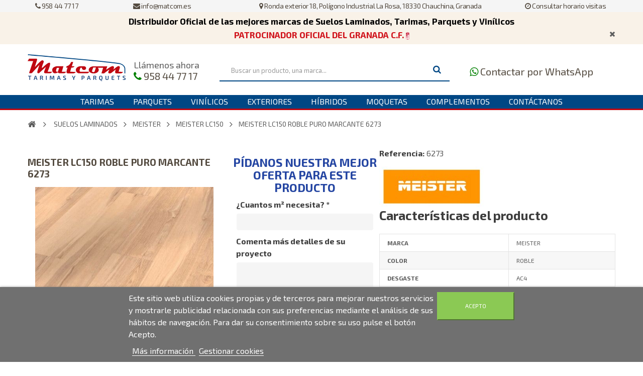

--- FILE ---
content_type: text/html; charset=utf-8
request_url: https://matcom.es/meister-lc150/3179-meister-lc150-roble-puro-marcante-6273.html
body_size: 21006
content:
<!DOCTYPE HTML> <!--[if lt IE 7]><html class="no-js lt-ie9 lt-ie8 lt-ie7" lang="es-es"><![endif]--> <!--[if IE 7]><html class="no-js lt-ie9 lt-ie8 ie7" lang="es-es"><![endif]--> <!--[if IE 8]><html class="no-js lt-ie9 ie8" lang="es-es"><![endif]--> <!--[if gt IE 8]><html class="no-js ie9" lang="es-es"><![endif]--><html lang="es-es"><head><meta charset="utf-8" /><title> TIENDA LIDER EN SUELO LAMINADO MEISTER LC150 ROBLE PURO</title><meta name="description" content="Punto de venta oficial de Tarima Flotante Meister LC150|tari a flotante resitente al agua|Suelo laminado de calidad a buen precio en Matcom.es|suelo meister" /><meta name="generator" content="PrestaShop" /><meta name="robots" content="index,follow" /><meta name="viewport" content="width=device-width, minimum-scale=1, maximum-scale=1, initial-scale=1.0" /><meta name="apple-mobile-web-app-capable" content="yes" /><link rel="icon" type="image/vnd.microsoft.icon" href="/img/favicon.ico?1668963760" /><link rel="shortcut icon" type="image/x-icon" href="/img/favicon.ico?1668963760" /><link href='https://fonts.googleapis.com/css?family=Roboto:400,400italic,500,500italic,700,700italic&subset=latin,greek,cyrillic' rel='stylesheet' type='text/css'><link href='https://fonts.googleapis.com/css?family=Roboto+Condensed:400,700&subset=latin,greek,cyrillic' rel='stylesheet' type='text/css'><link rel="stylesheet" href="https://matcom.es/themes/zro03/cache/v_374_329c52335abece9aa46c99297d93dd04_all.css" type="text/css" media="all" /><link rel="stylesheet" href="https://matcom.es/themes/zro03/cache/v_374_8276e17ac4c27497544d23a4758db59e_print.css" type="text/css" media="print" />      <style type="text/css">.block {
    margin-bottom: 0px;
}</style><style type="text/css">.znav-top > li > a:hover {
    color: #004784 !important;
    font-size: 16px;
    font-weight: 400;
    text-transform: uppercase;
    line-height: 14px;
    font-family: "Exo 2", sans-serif;
    display: block;
    padding: 5px 14px;
    position: relative;
}

.zmega-menu {
    background-color: #004784;
    color:white;
    border-bottom: 3px solid #bf0811;
}

.zmega-menu {
    left: 0;
    right: 0;
    clear: both;
    position: absolute;
    bottom: 0;
    margin: auto;
    background: #f7f7f7;
    height: 30px;
}

.znav-top > li > a {
    color: #ffffff; 
    font-size: 16px;
     font-weight: 400; 
    text-transform: uppercase;
    line-height: 16px;
    font-family: "Exo 2",sans-serif;
    display: block;
    padding: 5px 14px;
    position: relative;
}

.znav-top > li > a:after {
    content: "";
    position: absolute;
    border-top: 0px solid;
    left: 32%;
    right: 70%;
    bottom: 10px;
    transition: all 0.2s;
}

.znav-top .category-item li a {
    display: inline-block;
    position: relative;
    line-height: 16px;
    padding-bottom: 10px;
    color: grey;
}

.znav-top .dropdown{
top:20px !important;
}

.znav-top .category-item .category-title {
    margin-top: 3px;
    color: grey;
}

.znav-top .category-item li a {
    display: inline-block;
    position: relative;
    line-height: 16px;
    padding-bottom: 5px;
    color: grey;
}

.znav-top .category-item li {
    padding-top: 0px;
    font-size: 12px;
}</style><link href="https://fonts.googleapis.com/css2?family=Exo+2:ital,wght@0,400;0,500;0,700;1,400;1,500;1,700&display=swap" rel="stylesheet"><style type="text/css">.content_scene_cat .content_scene .cat_desc a, a, .btn-link, .table td a.color-myaccount, .page-heading span.heading-counter, .content_sortPagiBar .display li a:hover i, .content_sortPagiBar .display_m li a:hover i, .content_sortPagiBar .display li.selected i, .content_sortPagiBar .display_m li.selected i, .cart_voucher #display_cart_vouchers span, p.payment_module a.cheque:after, p.payment_module a.bankwire:after, p.payment_module a.cash:after, #footer .about-us [class^="icon-"]:before, .rte .feature, .rte .feature2, #my-account ul.myaccount-link-list li a i {color: #544b40} div.uploader span.action, .btn-default, .btn-default.disabled, .btn-default.disabled:hover, .btn-default.disabled:focus, .btn-default.disabled:active, .btn-default.disabled.active, .btn-default[disabled], .btn-default[disabled]:hover, .btn-default[disabled]:focus, .btn-default[disabled]:active, .btn-default[disabled].active, fieldset[disabled] .btn-default, fieldset[disabled] .btn-default:hover, fieldset[disabled] .btn-default:focus, fieldset[disabled] .btn-default:active, fieldset[disabled] .btn-default.active, input.button_mini:hover, input.button_small:hover, input.button:hover, input.button_large:hover, input.exclusive_mini:hover, input.exclusive_small:hover, input.exclusive:hover, input.exclusive_large:hover, a.button_mini:hover, a.button_small:hover, a.button:hover, a.button_large:hover, a.exclusive_mini:hover, a.exclusive_small:hover, a.exclusive:hover, a.exclusive_large:hover, .button.button-small, .button.ajax_add_to_cart_button, .top-pagination-content ul.pagination li.active > span, .bottom-pagination-content ul.pagination li.active > span, .shopping_cart > a:first-child, .currencies-block-content ul li.selected span, #languages-block-top ul li.selected span, #searchbox .btn.button-search, a.zrss, #footer .social-link .social-icons a:hover, #footer .social-link .social-icons a:active, #footer .social-link .social-icons a:focus, .rte .banner3:hover, .rte .feature:hover, .rte .feature2:hover, .box-info-product .exclusive, ul.product_base_list .hover-box .wishlist a, ul.product_base_list .hover-box .compare a, ul.product_base_list .hover-box .quickview a, #nprogress .bar, .languages-block-top ul li.selected span, .currencies-block-content ul li.selected span {background-color: #544b40} .nav .open > a, .nav .open > a:hover, .nav .open > a:focus, a.thumbnail:hover, a.thumbnail:focus, .top-pagination-content ul.pagination li.active > span, .bottom-pagination-content ul.pagination li.active > span, .rte .feature:hover, .rte .feature2:hover, #thumbs_list li a:hover, #thumbs_list li a.shown {border-color: #544b40} .nav .caret, #nprogress .spinner-icon {border-top-color: #544b40} .nav .caret {border-bottom-color: #544b40} #nprogress .spinner-icon {border-left-color: #544b40} .button.button-small:hover, .button.button-small:focus, .button.button-small:active, .button.ajax_add_to_cart_button:hover, .button.ajax_add_to_cart_button:focus, .button.ajax_add_to_cart_button:active, .shopping_cart > a:first-child:hover, #layer_cart .layer_cart_cart .button-container .btn.continue:hover, #searchbox .btn.button-search:hover, .zmenu-nav ul li a > sup, #footer .scroll-top:hover a, .btn-default:hover, .btn-default:focus, .btn-default:active, .btn-default.active, .znav-top > li > a > sup, .zero-popupnewsletter .newsletter-form .button:hover, .box-info-product .exclusive:hover, .box-info-product .exclusive:focus, .box-info-product .exclusive:active, ul.product_base_list .hover-box .wishlist a:hover, ul.product_base_list .hover-box .compare a:hover, ul.product_base_list .hover-box .quickview a:hover {background-color: #004784} .header-order-detail .free-ship-text, .st-menu-close:hover {color: #004784} .content_scene_cat .content_scene .cat_desc a:hover, #cms #center_column #admin-action-cms p span, table#product_comparison .remove a:hover, table#product_comparison .comparison_unit_price, a:hover, a:focus, .btn-link:hover, .btn-link:focus, .product-name a:hover, .price, .product-price, .special-price, .product-price.special-price, ul.step li.step_current, .breadcrumb .breadcrumb-wrapper a:hover, .cart_delete a.cart_quantity_delete:hover, a.price_discount_delete:hover, #cart_summary tbody td.cart_total .price, #cart_summary tfoot td#total_price_container, .cart_voucher #display_cart_vouchers span:hover, #instant_search_results a.close:hover, .fancybox-skin .fancybox-close:hover, .cart_block .cart_block_list .remove_link a:hover, .cart_block .cart_block_list .ajax_cart_block_remove_link:hover, #layer_cart .layer_cart_cart .ajax_block_cart_total, #layer_cart .cross:hover, #categories_block_left li span.grower:hover + a, #categories_block_left li a:hover, #categories_block_left li a.selected, .sf-menu > li > ul > li > a:hover, #wishlist_block .ajax_cart_block_remove_link:hover, #module-blockwishlist-mywishlist .wishlistLinkTop ul.display_list a:hover, .block_wishlist_extra #wishlist_button_nopop:hover, #product_comments_block_tab div.comment .comment_details .title_block, #product_comments_block_tab div.comment .comment_details .comment-useful .total-advice, #productscategory_list .product-name a:hover, .zpost .name:hover, #zblog-category li a:hover, #zblog-category li a.selected, .zerodeals-countdown span, .header-services ul > li .icon, .header-services ul > li [class^="icon-"], .header-custom-links ul li .icon, .header-custom-links ul li [class^="icon-"], .header-sidebar-login ul li .icon, .header-sidebar-login ul li [class^="icon-"], .rte .feature2, .nivo-controlNav a, .theme-default .nivo-directionNav a, #my-account ul.myaccount-link-list li a:hover i, #order-opc .page-heading.step-num span, #view_scroll_left:hover:before, #view_scroll_right:hover:before, p.our_price_display, p.our_price_display .price, #listpage_content div.tree_top a:hover:before {color: #004784} .button.ajax_add_to_cart_button.added > span:after, .price-percent-reduction, .shopping_cart .ajax_cart_quantity, #layer_cart .layer_cart_cart .button-container .btn.continue, #categories_block_left ul.tree > li > span.grower:hover + a:before, #categories_block_left ul.tree > li > a:hover:before, #zblog-category > .block_content > ul > li > a:hover:before, a.zrss:hover, .zmenu-nav ul li a:hover:before, #footer .scroll-top a, .rte .feature2:hover, .znav-top .category-item li a:hover:before, .zero-popupnewsletter .newsletter-form .button, .zero-popupnewsletter .newsletter-close, .box-info-product .exclusive.added:after, .slick-prev, .slick-next {background-color: #004784} #categories_block_left ul.tree > li > span.grower:hover + a:before, #categories_block_left ul.tree > li > a:hover:before, #zblog-category > .block_content > ul > li > a:hover:before, .zmenu-nav ul li a:hover:before, .rte .feature2:hover, .znav-top .category-item li a:hover:before, .rte .banner2 a:before {border-color: #004784} .nav a:hover .caret {border-top-color: #004784} .nav a:hover .caret {border-bottom-color: #004784} .zmega-menu {background-color: #004784} .columns-container {background-color: #ffffff} .button.ajax_add_to_cart_button, .btn-default, .box-info-product .exclusive, .button.button-small, ul.product_base_list .hover-box .wishlist a, ul.product_base_list .hover-box .compare a, ul.product_base_list .hover-box .quickview a {background-color: #004784} .button.ajax_add_to_cart_button:hover, .btn-default:hover, .box-info-product .exclusive:hover, .button.button-small:hover, ul.product_base_list .hover-box .wishlist a:hover, ul.product_base_list .hover-box .compare a:hover, ul.product_base_list .hover-box .quickview a:hover {background-color: #007c54} .product-name, .product-name a, .zpost .name {color: #544b40} .price, .product-price, p.our_price_display .price, #cart_summary tbody td.cart_total .price {color: #544b40} .special-price, .product-price.special-price, #cart_summary tfoot td#total_price_container {color: #b76300} .content_scene_cat span.category-name, #cms #center_column #admin-action-cms p .button, table#product_comparison tbody tr td.td_empty > span, .button.button-small, .button.lnk_view, .price, #home-page-tabs > li a, .block .products-block .price-percent-reduction, .page-heading span.heading-counter, #cart_summary tfoot td.total_price_container span, #cart_summary tfoot td#total_price_container, .cart_voucher h4, #pagenotfound .pagenotfound h1, #pagenotfound .pagenotfound p, #facebook_block h4, #cmsinfo_block h3, #maintenance h1, #maintenance #message, #layer_cart .layer_cart_product .title, #layer_cart .layer_cart_cart .title, #contact_block p.tel, .sf-menu > li > a, .sf-menu > li > ul > li > a, .zmega-menu .mobile-title, #my-account ul.myaccount-link-list li a, table#product_comparison .comparison_unit_price, body, #center_column .page_product_box h3, .product-name, .block .title_block .view-all-link, .block h4 .view-all-link, #instant_search_results a.close, .product-heading-h5, p.our_price_display, #reduction_percent span, #reduction_amount span {font-family: Exo 2} h1, h2, h3, h4, h5, h6, .h1, .h2, .h3, .h4, .h5, .h6, .page-subheading, #footer .footer-main h3, #footer .footer-main h4, .znav-top > li > a, .nivo-caption h1, .nivo-caption h2, .nivo-caption h3, .block .title_block, .block h4, .page-heading, h3.page-product-heading, #layer_cart .crossseling h2, .nav-tabs > li > a, .zaccordions .panel .title_panel, .znav-top .category-item .category-title a, .st-menu-title {font-family: Exo 2} body {font-size: 16px}</style><style type="text/css">.table-data-sheet tr td:first-child {
    border-right: 1px solid #c7c7c7;
    width: 55%;
    font-weight: 700;
    color: #5d5d5d;
font-size: 12px;
}

#search_block_top .btn.button-search {
    background: #ffffff00 !important;
    display: block;
    position: absolute;
    top: 0;
    right: 0;
    bottom: 0;
    border: none;
    color: #004784;
    width: 50px;
    text-align: center;
    padding: 0px 0 11px 0;
}


#searchbox #search_query_top {
    padding-right: 52px;
    padding-left: 5%;
    border-bottom: 2px solid #004784 !important;
    height: 42px;
    line-height: 40px;
    -moz-box-shadow: none;
    -webkit-box-shadow: none;
    box-shadow: none;
    -moz-border-radius: 5px;
    -webkit-border-radius: 5px;
    border-radius: 0px !important;
    background: white !important;
}

header .main-header #header_logo img.logo {
    display: inline-block;
    max-height: 100%;
    margin-bottom: 20px;
    width: 195px;
    margin-top: 20px;
}

@media (max-width: 767px){
header .header-left-nav {
    display: block;
    position: absolute;
    float: left;
    top: 0;
    left: 35px;
}

#search_block_top {
    padding-top: 5px;
}

#searchbox .btn.button-search {
    background: #ffffff00 !important;
    display: block;
    position: absolute;
    font-size: 10px;
    top: 0;
    right: 0;
    border: none;
    color: #004784;
    text-align: center;
    padding: 0;
    width: 42px;
    height: 42px;
    -moz-border-radius: 0 5px 5px 0;
    -webkit-border-radius: 0;
    border-radius: 0 5px 5px 0;
    transition: all 0.3s;
}

#searchbox #search_query_top {
    padding-right: 52px;
    padding-left: 5%;
    border: 0px solid #c7c7c7;
    height: 42px;
    line-height: 40px;
    -moz-box-shadow: none;
    -webkit-box-shadow: none;
    box-shadow: none;
    -moz-border-radius: 5px;
    -webkit-border-radius: 5px;
    border-radius: 5px;
    /* background: whitesmoke; */
}

}

h1{
font-size: 19px !important;
    line-height: 23px !important;
}





#searchbox #search_query_top {
    padding-right: 52px;
    padding-left: 5%;
    border: 0px solid #c7c7c7;
    height: 42px;
    line-height: 40px;
    -moz-box-shadow: none;
    -webkit-box-shadow: none;
    box-shadow: none;
    -moz-border-radius: 5px;
    -webkit-border-radius: 5px;
    border-radius: 5px;
background: whitesmoke;
}


.table-data-sheet tr td {
    padding: 5px 15px 5px;
}

table td, table th {
    padding: 9px 10px;
    text-align: left;
    font-size: 12px;
}

.price, .product-price, p.our_price_display .price, #cart_summary tbody td.cart_total .price {
    color: #004784;
}


.button.ajax_add_to_cart_button > span {
    padding: 0 15px;
    font-size: 14px;
    color: #5d5d5d;
}

#subcategories ul li .subcategory-image a {
    display: block;
    border: 0px solid #c7c7c7;
}

l.product_base_list li.base_product .product-container {
    z-index: 10;
    overflow: hidden;
    position: relative;
    background-color: #ffffff;
    -moz-border-radius: 5px;
    -webkit-border-radius: 5px;
    border-radius: 5px;
    -moz-box-shadow: none;
    -webkit-box-shadow: none;
    box-shadow: none;
    transition: all 0.3s;
}

ul.product_base_list.grid li.base_product .product-container .right-block h5 {
    margin: 0;
    padding: 12px 5%;
    text-align: center;
    min-height: 72px;
    background: #ffffff;
}

.button.ajax_add_to_cart_button {
    font-weight: 400;
    text-transform: uppercase;
    text-align: center;
    padding: 0;
    height: 35px;
    line-height: 35px;
    white-space: nowrap;
    color: #ffffff;
    -moz-border-radius: 3px;
    -webkit-border-radius: 3px;
    border-radius: 3px;
    background: none !important;
    border: none;
    transition: all 0.3s;
}

.product-sidebar .page-product-box {
    margin-bottom: 20px;
    background: #ffffff;
    padding: 0 15px;
    border: 0px solid #c7c7c7;
    -moz-border-radius: 5px;
    -webkit-border-radius: 5px;
    border-radius: 5px;
}

ul.product_base_list li.base_product .product-container {
    z-index: 10;
    overflow: hidden;
    position: relative;
    background-color: #ffffff;
    -moz-border-radius: 5px;
    -webkit-border-radius: 5px;
    border-radius: 5px;
    -moz-box-shadow: 0px 0px 0px #c7c7c7;
    -webkit-box-shadow: 0px 0px0px #c7c7c7;
    box-shadow: 0px 0px 0px #c7c7c7;
    transition: all 0.3s;
}</style> <!--[if IE 8]> 
<script src="https://oss.maxcdn.com/libs/html5shiv/3.7.0/html5shiv.js"></script> 
<script src="https://oss.maxcdn.com/libs/respond.js/1.3.0/respond.min.js"></script> <![endif]--></head><body id="product" class="product product-3179 product-meister-lc150-roble-puro-marcante-6273 category-499 category-meister-lc150 hide-left-column hide-right-column lang_es"><div class="st-menu st-effect-left"><div class="st-menu-close">Close</div><div id="nav_sidebar_content" class="nav-sidebar-content"><div class="st-menu-title">Men&uacute; Principal</div><div id="sidebar_search_content" class="sidebar-search"></div><div class="zmenu-nav "><ul class="root"><li> <a href="https://matcom.es/3-suelos-laminados">SUELOS LAMINADOS </a> <span class="grower plus"></span><ul class="dropdown-categories"><li> <a href="https://matcom.es/4-suelo-laminado-meister-tarimas">MEISTER</a> <span class="grower plus"></span><ul class="dropdown-categories"><li> <a href="https://matcom.es/500-meister-ld150">MEISTER LD150</a></li><li> <a href="https://matcom.es/502-meister-ld250">MEISTER LD250</a></li><li> <a href="https://matcom.es/499-meister-lc150">MEISTER LC150</a></li><li> <a href="https://matcom.es/501-meister-ll150">MEISTER LL150</a></li><li> <a href="https://matcom.es/671-meister-edition-m8">MEISTER EDITION M8</a></li><li> <a href="https://matcom.es/673-meister-ld200">MEISTER LD200</a></li><li> <a href="https://matcom.es/674-meister-ls350">MEISTER LS350</a></li><li> <a href="https://matcom.es/688-meister-ll250">MEISTER LL250</a></li><li> <a href="https://matcom.es/689-meister-lb150">MEISTER LB150</a></li></ul></li><li> <a href="https://matcom.es/5-suelo-laminado-quick-step-tarimas">QUICK STEP</a> <span class="grower plus"></span><ul class="dropdown-categories"><li> <a href="https://matcom.es/33-quick-step-creo">QUICK-STEP CREO</a></li><li> <a href="https://matcom.es/34-quick-step-classic">QUICK-STEP CLASSIC</a></li><li> <a href="https://matcom.es/35-quick-step-eligna">QUICK-STEP ELIGNA</a></li><li> <a href="https://matcom.es/37-quick-step-impressive">QUICK-STEP IMPRESSIVE</a></li><li> <a href="https://matcom.es/42-quick-step-impressive-ultra">QUICK-STEP IMPRESSIVE ULTRA</a></li><li> <a href="https://matcom.es/44-quick-step-majestic">QUICK-STEP MAJESTIC</a></li><li> <a href="https://matcom.es/564-quick-step-muse">QUICK-STEP MUSE</a></li><li> <a href="https://matcom.es/569-quick-step-capture">QUICK-STEP CAPTURE</a></li><li> <a href="https://matcom.es/771-quick-step-impressive-design">QUICK-STEP IMPRESSIVE DESIGN</a></li></ul></li><li> <a href="https://matcom.es/15-suelo-laminado-disfloor-top-tarimas">DISFLOOR TOP</a> <span class="grower plus"></span><ul class="dropdown-categories"><li> <a href="https://matcom.es/68-disfloor-top-ac4-7mm">DISFLOOR TOP AC4 7MM</a></li><li> <a href="https://matcom.es/70-disfloor-top-ac5-8mm">DISFLOOR TOP AC5 8MM</a></li><li> <a href="https://matcom.es/436-disfloor-ac5-4v">DISFLOOR AC5 4V</a></li><li> <a href="https://matcom.es/505-disfloor-nature-pro-ac5">DISFLOOR NATURE PRO AC5</a></li><li> <a href="https://matcom.es/506-disfloor-aqua-nature-pro">DISFLOOR AQUA NATURE PRO</a></li><li> <a href="https://matcom.es/617-disfloor-top-xxl-ac4-8mm-v4">DISFLOOR TOP XXL AC4 8MM V4</a></li></ul></li><li> <a href="https://matcom.es/390-suelo-laminado-parador-tarimas">PARADOR</a> <span class="grower plus"></span><ul class="dropdown-categories"><li> <a href="https://matcom.es/399-parador-basic-400">PARADOR BASIC 400</a></li><li> <a href="https://matcom.es/400-parador-basic-600">PARADOR BASIC 600</a></li><li> <a href="https://matcom.es/392-parador-classic-1050">PARADOR CLASSIC 1050</a></li><li> <a href="https://matcom.es/398-parador-trendtime-1">PARADOR TRENDTIME 1</a></li><li> <a href="https://matcom.es/402-parador-trendtime-3">PARADOR TRENDTIME 3</a></li><li> <a href="https://matcom.es/404-parador-trendtime-5">PARADOR TRENDTIME 5</a></li><li> <a href="https://matcom.es/405-parador-trendtime-6">PARADOR TRENDTIME 6</a></li><li> <a href="https://matcom.es/568-parador-hydron-600">PARADOR HYDRON 600</a></li><li> <a href="https://matcom.es/572-parador-modular-one">PARADOR MODULAR ONE</a></li></ul></li><li> <a href="https://matcom.es/23-suelo-laminado-gold-laminate">GOLD LAMINATE</a> <span class="grower plus"></span><ul class="dropdown-categories"><li> <a href="https://matcom.es/146-gold-laminate-pro-700">GOLD LAMINATE PRO 700</a></li><li> <a href="https://matcom.es/147-gold-laminate-pro-800">GOLD LAMINATE PRO 800</a></li><li> <a href="https://matcom.es/148-gold-laminate-pro-800-real">GOLD LAMINATE PRO 800 REAL</a></li><li> <a href="https://matcom.es/149-gold-laminate-pro-gran-real-4v">GOLD LAMINATE PRO GRAN REAL 4V</a></li><li> <a href="https://matcom.es/438-gold-laminate-pro-diamond">GOLD LAMINATE PRO DIAMOND</a></li></ul></li><li> <a href="https://matcom.es/354-suelo-laminado-balterio">BALTERIO</a> <span class="grower plus"></span><ul class="dropdown-categories"><li> <a href="https://matcom.es/355-balterio-entrata">BALTERIO ENTRATA</a></li><li> <a href="https://matcom.es/560-balterio-livanti-pro">BALTERIO LIVANTI PRO</a></li><li> <a href="https://matcom.es/561-balterio-restretto">BALTERIO RESTRETTO</a></li><li> <a href="https://matcom.es/562-balterio-immenso">BALTERIO IMMENSO</a></li><li> <a href="https://matcom.es/606-balterio-lunghezza">BALTERIO LUNGHEZZA</a></li><li> <a href="https://matcom.es/630-balterio-bisellatura-pro">BALTERIO BISELLATURA PRO</a></li><li> <a href="https://matcom.es/632-balterio-spazioso-pro">BALTERIO SPAZIOSO PRO</a></li></ul></li><li> <a href="https://matcom.es/12-tarima-suelo-laminado-egger">EGGER</a> <span class="grower plus"></span><ul class="dropdown-categories"><li> <a href="https://matcom.es/756-naturesense-aqua-classic-832-24h">NATURESENSE AQUA CLASSIC 8/32 24H</a></li><li> <a href="https://matcom.es/757-naturesense-aqua-large-24h">NATURESENSE AQUA LARGE 24H</a></li><li> <a href="https://matcom.es/758-naturesense-aqua-kingsize-24h">NATURESENSE AQUA KINGSIZE 24H</a></li><li> <a href="https://matcom.es/759-naturesense-aqua-medium-24h">NATURESENSE AQUA MEDIUM 24H</a></li><li> <a href="https://matcom.es/760-naturesense-aqua-classic-833-24h">NATURESENSE AQUA CLASSIC 8/33 24H</a></li><li> <a href="https://matcom.es/764-naturesense-aqua-classic-24h">NATURESENSE AQUA CLASSIC 24H </a></li><li> <a href="https://matcom.es/765-naturesense-aqua-long-24h">NATURESENSE AQUA LONG 24H</a></li><li> <a href="https://matcom.es/774-naturesense-aqua-classic-832-72h">NATURESENSE AQUA+ CLASSIC 8/32 72H</a></li><li> <a href="https://matcom.es/775-naturesense-aqua-classic-833-72h">NATURESENSE AQUA+ CLASSIC 8/33 72H</a></li></ul></li><li> <a href="https://matcom.es/13-suelo-laminado-haro">HARO</a> <span class="grower plus"></span><ul class="dropdown-categories"><li> <a href="https://matcom.es/54-haro-tritty-100-campus">HARO TRITTY 100 CAMPUS</a></li><li> <a href="https://matcom.es/55-haro-tritty-100-lama">HARO TRITTY 100 LAMA</a></li><li> <a href="https://matcom.es/57-haro-tritty-200-aqua">HARO TRITTY 200 AQUA</a></li><li> <a href="https://matcom.es/56-haro-tritty-200-aqua-gran-via-4v">HARO TRITTY 200 AQUA GRAN VIA 4V</a></li><li> <a href="https://matcom.es/641-haro-tritty-100-gran-via">HARO TRITTY 100 GRAN VIA</a></li></ul></li><li> <a href="https://matcom.es/16-suelo-laminado-faus">FAUS</a> <span class="grower plus"></span><ul class="dropdown-categories"><li> <a href="https://matcom.es/71-faus-tempo">FAUS TEMPO</a></li><li> <a href="https://matcom.es/154-cosmopolitan-4v">COSMOPOLITAN 4V</a></li><li> <a href="https://matcom.es/72-faus-syncro">FAUS SYNCRO</a></li><li> <a href="https://matcom.es/75-faus-industry-tiles">FAUS INDUSTRY TILES</a></li><li> <a href="https://matcom.es/77-faus-stone-effects-ac6">FAUS STONE EFFECTS AC6</a></li><li> <a href="https://matcom.es/155-faus-elegance">FAUS ELEGANCE</a></li><li> <a href="https://matcom.es/157-faus-masterpieces">FAUS MASTERPIECES</a></li><li> <a href="https://matcom.es/161-faus-retro">FAUS RETRO</a></li><li> <a href="https://matcom.es/512-faus-cosmopolitan">FAUS COSMOPOLITAN</a></li><li> <a href="https://matcom.es/513-faus-sense">FAUS SENSE</a></li><li> <a href="https://matcom.es/522-faus-elegance">FAUS ELEGANCE</a></li><li> <a href="https://matcom.es/588-eco">ECO</a></li></ul></li><li> <a href="https://matcom.es/18-suelo-laminado-kronotex-swisskrono-tarimas">KRONOTEX</a> <span class="grower plus"></span><ul class="dropdown-categories"><li> <a href="https://matcom.es/439-kronotex-tottal">KRONOTEX TOTTAL</a></li><li> <a href="https://matcom.es/92-kronotex-tottal-plus">KRONOTEX TOTTAL PLUS</a></li><li> <a href="https://matcom.es/100-kronotex-exquisit">KRONOTEX EXQUISIT</a></li><li> <a href="https://matcom.es/106-kronotex-mammut">KRONOTEX MAMMUT</a></li><li> <a href="https://matcom.es/105-kronotex-mammut-plus">KRONOTEX MAMMUT PLUS</a></li><li> <a href="https://matcom.es/563-kronotex-promo-5">KRONOTEX PROMO 5</a></li><li> <a href="https://matcom.es/571-kronotex-herringbone-tottal">KRONOTEX HERRINGBONE TOTTAL</a></li><li> <a href="https://matcom.es/770-kronotex-hydro-tottal-plus">KRONOTEX HYDRO TOTTAL PLUS</a></li></ul></li><li> <a href="https://matcom.es/19-suelo-laminado-kronopol">KRONOPOL</a> <span class="grower plus"></span><ul class="dropdown-categories"><li> <a href="https://matcom.es/598-aurum-aqua-zero-72h">AURUM AQUA ZERO 72H</a> <span class="grower plus"></span><ul class="dropdown-categories"><li> <a href="https://matcom.es/518-kronopol-movie">KRONOPOL MOVIE</a></li><li> <a href="https://matcom.es/519-kronopol-volo">KRONOPOL VOLO</a></li><li> <a href="https://matcom.es/516-kronopol-fiori">KRONOPOL FIORI</a></li><li> <a href="https://matcom.es/446-kronopol-symfonia">KRONOPOL SYMFONIA</a></li><li> <a href="https://matcom.es/748-kronopol-sefora">KRONOPOL SEFORA</a></li></ul></li><li> <a href="https://matcom.es/599-platinium-aqua-block-24h">PLATINIUM AQUA BLOCK 24H</a> <span class="grower plus"></span><ul class="dropdown-categories"><li> <a href="https://matcom.es/112-kronopol-testa">KRONOPOL TESTA</a></li><li> <a href="https://matcom.es/290-kronopol-holiday">KRONOPOL HOLIDAY</a></li><li> <a href="https://matcom.es/749-kronopol-bella">KRONOPOL BELLA</a></li><li> <a href="https://matcom.es/750-kronopol-paloma">KRONOPOL PALOMA</a></li><li> <a href="https://matcom.es/751-kronopol-terra">KRONOPOL TERRA</a></li><li> <a href="https://matcom.es/762-kronopol-king-floor-xxl">KRONOPOL KING FLOOR XXL</a></li><li> <a href="https://matcom.es/763-kronopol-king-floor">KRONOPOL KING FLOOR</a></li></ul></li><li> <a href="https://matcom.es/601-platinium-aqua-12h">PLATINIUM AQUA + 12H</a> <span class="grower plus"></span><ul class="dropdown-categories"><li> <a href="https://matcom.es/654-kronopol-elements">KRONOPOL ELEMENTS</a></li><li> <a href="https://matcom.es/753-kronopol-easy-step">KRONOPOL EASY STEP</a></li></ul></li></ul></li><li> <a href="https://matcom.es/20-kronoswiss">KRONOSWISS</a> <span class="grower plus"></span><ul class="dropdown-categories"><li> <a href="https://matcom.es/131-kronoswiss-swiss-sync-chrome">SWISS SYNC CHROME</a></li><li> <a href="https://matcom.es/130-kronoswiss-delta-floor-ac5">DELTA FLOOR </a></li><li> <a href="https://matcom.es/353-kronoswiss-delta-floor-oversize">DELTA FLOOR OVERSIZE</a></li><li> <a href="https://matcom.es/288-kronoswiss-helvetik-performance-q7">HELVETIK PERFORMANCE Q7</a></li><li> <a href="https://matcom.es/133-kronoswiss-solid-chrome">SOLID CHROME</a></li><li> <a href="https://matcom.es/135-majestic">MAJESTIC</a></li><li> <a href="https://matcom.es/134-grand-selection-evolution">GRAND SELECTION EVOLUTION</a></li><li> <a href="https://matcom.es/136-grand-selection-origin">GRAND SELECTION ORIGIN</a></li><li> <a href="https://matcom.es/509-grand-selection-perfection">GRAND SELECTION PERFECTION</a></li><li> <a href="https://matcom.es/510-helvetik-performance-q7-v4">HELVETIK PERFORMANCE Q7 V4</a></li></ul></li><li> <a href="https://matcom.es/22-finsa">FINSA</a> <span class="grower plus"></span><ul class="dropdown-categories"><li> <a href="https://matcom.es/142-finsa-original-ac5">FINSA ORIGINAL AC5</a></li><li> <a href="https://matcom.es/143-finsa-style-ac6">FINSA STYLE AC6 </a></li><li> <a href="https://matcom.es/144-finsa-supreme-ac6">FINSA SUPREME AC6</a></li><li> <a href="https://matcom.es/145-finsa-12-ac6">FINSA 12 AC6</a></li><li> <a href="https://matcom.es/487-finsa-evolve-ac6">FINSA EVOLVE AC6</a></li><li> <a href="https://matcom.es/488-suelo-laminado-finsa-finsa-xl">FINSA XL</a></li></ul></li><li> <a href="https://matcom.es/24-essenz-laminat">ESSENZ LAMINAT</a> <span class="grower plus"></span><ul class="dropdown-categories"><li> <a href="https://matcom.es/151-commerce-4v">COMMERCE 4V</a></li><li> <a href="https://matcom.es/152-commerce">COMMERCE</a></li><li> <a href="https://matcom.es/523-commerce-natural">COMMERCE NATURAL </a></li><li> <a href="https://matcom.es/670-commerce-natural-aqua">COMMERCE NATURAL AQUA</a></li></ul></li><li> <a href="https://matcom.es/595-cliparquet">CLIPARQUET</a> <span class="grower plus"></span><ul class="dropdown-categories"><li> <a href="https://matcom.es/596-supernatural-syncro">SUPERNATURAL SYNCRO</a></li><li> <a href="https://matcom.es/692-premium-plus">PREMIUM PLUS</a></li><li> <a href="https://matcom.es/693-hydro-line">HYDRO LINE</a></li></ul></li><li> <a href="https://matcom.es/10-complementos">COMPLEMENTOS</a> <span class="grower plus"></span><ul class="dropdown-categories"><li> <a href="https://matcom.es/162-rodapies">RODAPI&Eacute;S</a> <span class="grower plus"></span><ul class="dropdown-categories"><li> <a href="https://matcom.es/163-rodapie-lacado">RODAPIE LACADO</a></li><li> <a href="https://matcom.es/164-melaminico">MELAM&Iacute;NICO</a></li><li> <a href="https://matcom.es/165-pvc">PVC</a></li><li> <a href="https://matcom.es/172-marcas">MARCAS </a> <span class="grower plus"></span><ul class="dropdown-categories"><li> <a href="https://matcom.es/173-quick-step">QUICK STEP</a></li><li> <a href="https://matcom.es/174-disfloor-top">DISFLOOR TOP</a></li><li> <a href="https://matcom.es/175-meister">MEISTER</a></li><li> <a href="https://matcom.es/180-faus">FAUS</a></li><li> <a href="https://matcom.es/177-haro">HARO</a></li><li> <a href="https://matcom.es/408-parador">PARADOR</a></li><li> <a href="https://matcom.es/181-kronopol">KRONOPOL</a></li><li> <a href="https://matcom.es/182-krono-swiss">KRONO SWISS</a></li><li> <a href="https://matcom.es/176-egger">EGGER</a></li><li> <a href="https://matcom.es/183-kronotex">KRONOTEX</a></li><li> <a href="https://matcom.es/203-krono-original">KRONO ORIGINAL</a></li><li> <a href="https://matcom.es/185-gold-laminate">GOLD LAMINATE</a></li><li> <a href="https://matcom.es/186-essenz-laminat">ESSENZ LAMINAT</a></li><li> <a href="https://matcom.es/319-essenz-parkett">ESSENZ PARKETT</a></li><li> <a href="https://matcom.es/313-diswood-top">DISWOOD TOP</a></li><li> <a href="https://matcom.es/184-finsa">FINSA</a></li><li> <a href="https://matcom.es/363-balterio">BALTERIO</a></li><li> <a href="https://matcom.es/433-pergo">PERGO</a></li><li> <a href="https://matcom.es/437-vinyl-flex-quick-step">VINYL FLEX QUICK STEP</a></li><li> <a href="https://matcom.es/477-essenz-vinyl-rigid-clic">ESSENZ VINYL RIGID CLIC</a></li><li> <a href="https://matcom.es/478-maia-vinyl-clic">MAIA VINYL CLIC</a></li><li> <a href="https://matcom.es/479-v-line">V LINE</a></li><li> <a href="https://matcom.es/480-liberty">LIBERTY</a></li></ul></li></ul></li><li> <a href="https://matcom.es/166-juntas-de-paso">JUNTAS DE PASO</a></li><li> <a href="https://matcom.es/167-base-aislante-subsuelo">BASE AISLANTE - SUBSUELO</a> <span class="grower plus"></span><ul class="dropdown-categories"><li> <a href="https://matcom.es/593-foam7">FOAM7</a></li><li> <a href="https://matcom.es/594-ewifoam">EWIFOAM</a></li></ul></li></ul></li><li> <a href="https://matcom.es/647-ter-huerne">TER H&Uuml;RNE</a> <span class="grower plus"></span><ul class="dropdown-categories"><li> <a href="https://matcom.es/648-classic-line">CLASSIC LINE</a></li><li> <a href="https://matcom.es/649-trend-line">TREND LINE</a></li><li> <a href="https://matcom.es/650-grand-line">GRAND LINE</a></li><li> <a href="https://matcom.es/651-herringbone-edition">HERRINGBONE EDITION</a></li></ul></li></ul></li><li> <a href="https://matcom.es/8-parquet-granada">PARQUETS </a> <span class="grower plus"></span><ul class="dropdown-categories"><li> <a href="https://matcom.es/269-quick-step-parquet-parkett">QUICK-STEP PARQUET</a> <span class="grower plus"></span><ul class="dropdown-categories"><li> <a href="https://matcom.es/274-quick-step-amato">QUICK STEP AMATO</a></li><li> <a href="https://matcom.es/275-quick-step-cala">QUICK STEP CALA</a></li><li> <a href="https://matcom.es/276-quick-step-intenso">QUICK STEP INTENSO</a></li><li> <a href="https://matcom.es/278-parquet-quick-step-palazzo-parkett">PALAZZO</a></li><li> <a href="https://matcom.es/291-parquet-quick-step-massimo-parkett">MASSIMO</a></li><li> <a href="https://matcom.es/659-cascada">CASCADA</a></li><li> <a href="https://matcom.es/672-disegno">DISEGNO</a></li></ul></li><li> <a href="https://matcom.es/270-parkett-meister-parquet">MEISTER PARQUET</a> <span class="grower plus"></span><ul class="dropdown-categories"><li> <a href="https://matcom.es/694-meister-natureflex">MEISTER NATUREFLEX</a></li><li> <a href="https://matcom.es/695-parquet-pd-450-meister">PARQUET PD 450 MEISTER</a></li><li> <a href="https://matcom.es/696-parquet-pd-400-meister">PARQUET PD 400 MEISTER</a></li><li> <a href="https://matcom.es/697-parquet-ps-500-meister">PARQUET PS 500 MEISTER</a></li><li> <a href="https://matcom.es/698-parquet-ps-300-meister">PARQUET PS 300 MEISTER</a></li><li> <a href="https://matcom.es/699-parquet-pc-200-meister">PARQUET PC 200 MEISTER </a></li></ul></li><li> <a href="https://matcom.es/271-diswood-top-parquet">DISWOOD TOP PARQUET</a> <span class="grower plus"></span><ul class="dropdown-categories"><li> <a href="https://matcom.es/295-parquet-diswood-1-lama-190mm-de-ancho">1 LAMA 190MM DE ANCHO</a></li><li> <a href="https://matcom.es/292-parquet-diswood-1-lama">1 LAMA</a></li><li> <a href="https://matcom.es/294-diswood-top-3-lamas">3 LAMAS</a></li></ul></li><li> <a href="https://matcom.es/524-bamboo-moso-parquet">BAMBOO MOSO PARQUET</a> <span class="grower plus"></span><ul class="dropdown-categories"><li> <a href="https://matcom.es/525-moso-grand-colletion">MOSO GRAND COLLETION</a> <span class="grower plus"></span><ul class="dropdown-categories"><li> <a href="https://matcom.es/736-bamboo-elite">BAMBOO ELITE</a></li><li> <a href="https://matcom.es/737-bamboo-elite-espiga">BAMBOO ELITE ESPIGA</a></li><li> <a href="https://matcom.es/738-bamboo-elite-premium">BAMBOO ELITE PREMIUM</a></li><li> <a href="https://matcom.es/739-bamboo-ultradensity">BAMBOO ULTRADENSITY</a></li></ul></li><li> <a href="https://matcom.es/527-moso-eternal-colletion">MOSO ETERNAL COLLETION</a> <span class="grower plus"></span><ul class="dropdown-categories"><li> <a href="https://matcom.es/740-bamboo-supreme">BAMBOO SUPREME</a></li><li> <a href="https://matcom.es/741-bamboo-industriale">BAMBOO INDUSTRIALE</a></li></ul></li><li> <a href="https://matcom.es/528-moso-dynamic-collection">MOSO DYNAMIC COLLECTION</a> <span class="grower plus"></span><ul class="dropdown-categories"><li> <a href="https://matcom.es/744-moso-purebamboo">MOSO PUREBAMBOO</a></li><li> <a href="https://matcom.es/745-moso-topbamboo">MOSO TOPBAMBOO</a></li></ul></li></ul></li><li> <a href="https://matcom.es/534-maderas-de-autor">MADERAS DE AUTOR</a> <span class="grower plus"></span><ul class="dropdown-categories"><li> <a href="https://matcom.es/535-literatura-de-autor">LITERATURA DE AUTOR</a></li><li> <a href="https://matcom.es/577-project-click">PROJECT CLICK</a></li><li> <a href="https://matcom.es/754-romantic-design">ROMANTIC DESIGN</a></li><li> <a href="https://matcom.es/536-musica-de-autor">M&Uacute;SICA DE AUTOR</a></li><li> <a href="https://matcom.es/537-pintura-de-autor">PINTURA DE AUTOR</a></li></ul></li></ul></li><li> <a href="https://matcom.es/9-suelos-vinilicos">SUELOS VIN&Iacute;LICOS </a> <span class="grower plus"></span><ul class="dropdown-categories"><li> <a href="https://matcom.es/585-quick-step">QUICK STEP</a> <span class="grower plus"></span><ul class="dropdown-categories"><li> <a href="https://matcom.es/663-quick-step-bloom">QUICK STEP BLOOM</a></li><li> <a href="https://matcom.es/664-quick-step-blos-base">QUICK STEP BLOS BASE</a></li><li> <a href="https://matcom.es/665-quick-step-blos">QUICK STEP BLOS</a></li><li> <a href="https://matcom.es/666-quick-step-oro-base">QUICK STEP ORO BASE</a></li><li> <a href="https://matcom.es/667-quick-step-oro">QUICK STEP ORO</a></li><li> <a href="https://matcom.es/668-quick-step-ciro">QUICK STEP CIRO</a></li><li> <a href="https://matcom.es/669-quick-step-illume">QUICK STEP ILLUME</a></li></ul></li><li> <a href="https://matcom.es/586-liberty">LIBERTY</a> <span class="grower plus"></span><ul class="dropdown-categories"><li> <a href="https://matcom.es/587-rock-40-acoustic">ROCK 40 ACOUSTIC</a></li><li> <a href="https://matcom.es/675-rock-55-acoustic">ROCK 55 ACOUSTIC </a> <span class="grower plus"></span><ul class="dropdown-categories"><li> <a href="https://matcom.es/676-rock-55-estandar">ROCK 55 EST&Aacute;NDAR</a></li><li> <a href="https://matcom.es/677-rock-55-xxl">ROCK 55 XXL</a></li><li> <a href="https://matcom.es/678-rock-55-espiga">ROCK 55 ESPIGA</a></li></ul></li></ul></li><li> <a href="https://matcom.es/473-essenzvinyl"> ESSENZ&middot;VINYL</a> <span class="grower plus"></span><ul class="dropdown-categories"><li> <a href="https://matcom.es/474-essenz-vinyl-30"> ESSENZ VINYL 30 </a></li><li> <a href="https://matcom.es/482-essenz-vinyl-55"> ESSENZ VINYL 55</a></li></ul></li><li> <a href="https://matcom.es/285-v-line">V LINE</a> <span class="grower plus"></span><ul class="dropdown-categories"><li> <a href="https://matcom.es/717-unique">UNIQUE</a></li><li> <a href="https://matcom.es/718-project-pro">PROJECT PRO</a></li><li> <a href="https://matcom.es/733-unique-herringbone">UNIQUE HERRINGBONE</a></li></ul></li><li> <a href="https://matcom.es/634-galaxy-line">GALAXY LINE</a> <span class="grower plus"></span><ul class="dropdown-categories"><li> <a href="https://matcom.es/635-orion-basic-silence">ORION BASIC SILENCE</a></li><li> <a href="https://matcom.es/636-orion-wide-silence">ORION WIDE SILENCE</a></li><li> <a href="https://matcom.es/637-orion-xl-silence">ORION XL SILENCE</a></li><li> <a href="https://matcom.es/638-orion-large-silence">ORION LARGE SILENCE</a></li><li> <a href="https://matcom.es/639-orion-herringbone-silence">ORION HERRINGBONE SILENCE</a></li><li> <a href="https://matcom.es/640-orion-petra-silence">ORION PETRA SILENCE</a></li><li> <a href="https://matcom.es/729-elite-silence">ELITE SILENCE</a></li></ul></li><li> <a href="https://matcom.es/702-meister">MEISTER</a> <span class="grower plus"></span><ul class="dropdown-categories"><li> <a href="https://matcom.es/703-meisterdesign-comfort">MEISTERDESIGN COMFORT</a></li><li> <a href="https://matcom.es/704-meisterdesign-flex">MEISTERDESIGN FLEX</a></li><li> <a href="https://matcom.es/705-meisterdesign-next">MEISTERDESIGN NEXT</a></li><li> <a href="https://matcom.es/706-meisterdesign-rigid">MEISTERDESIGN RIGID</a></li><li> <a href="https://matcom.es/761-meisterdesign-rigid-edition-m9">MEISTERDESIGN RIGID EDITION M9</a></li></ul></li><li> <a href="https://matcom.es/726-ter-huerne">TER H&Uuml;RNE</a> <span class="grower plus"></span><ul class="dropdown-categories"><li> <a href="https://matcom.es/727-ter-huerne-classic-edition">TER H&Uuml;RNE CLASSIC EDITION</a></li><li> <a href="https://matcom.es/728-ter-huerne-stone-edition">TER H&Uuml;RNE STONE EDITION</a></li></ul></li><li> <a href="https://matcom.es/734-balterio">BALTERIO</a> <span class="grower plus"></span><ul class="dropdown-categories"><li> <a href="https://matcom.es/735-balterio-veyron">BALTERIO VEYRON</a></li></ul></li><li> <a href="https://matcom.es/773-kerlux">KERLUX</a></li></ul></li><li> <a href="https://matcom.es/489-tarimas-de-exterior">TARIMAS DE EXTERIOR </a> <span class="grower plus"></span><ul class="dropdown-categories"><li> <a href="https://matcom.es/490-tarima-exterior-bambu-moso-bamboo-x-treme"> MOSO BAMBOO X-TREME</a> <span class="grower plus"></span><ul class="dropdown-categories"><li> <a href="https://matcom.es/492-tarima-de-exterior-bamboo-x-treme-18mm">BAMBOO X-TREME 18MM</a></li><li> <a href="https://matcom.es/493-tarima-de-exterior-bamboo-x-treme-20mm">BAMBOO X-TREME 20MM</a></li><li> <a href="https://matcom.es/746-bamboo-x-treme-30mm">BAMBOO X-TREME 30MM</a></li></ul></li><li> <a href="https://matcom.es/494-accesorios-bamboo">ACCESORIOS BAMBOO</a></li><li> <a href="https://matcom.es/541-cesped-artificial-granada">CESPED ARTIFICIAL</a></li><li> <a href="https://matcom.es/565-moso-bamboo-n-durance">MOSO BAMBOO N-DURANCE</a></li><li> <a href="https://matcom.es/566-newtechwood-ultrashield">NEWTECHWOOD UltraShield</a> <span class="grower plus"></span><ul class="dropdown-categories"><li> <a href="https://matcom.es/567-vintage">VINTAGE</a></li></ul></li><li> <a href="https://matcom.es/714-dasso-bambu">DASSO BAMB&Uacute;</a> <span class="grower plus"></span><ul class="dropdown-categories"><li> <a href="https://matcom.es/715-dassoxtr">DASSOXTR</a></li><li> <a href="https://matcom.es/716-dassoctech">DASSOCTECH</a></li></ul></li><li> <a href="https://matcom.es/722-exterpark-tech">EXTERPARK TECH</a> <span class="grower plus"></span><ul class="dropdown-categories"><li> <a href="https://matcom.es/723-exterpark-tech-cube">EXTERPARK TECH CUBE</a></li><li> <a href="https://matcom.es/768-exterpark-tech-supreme">EXTERPARK TECH SUPREME</a></li></ul></li><li> <a href="https://matcom.es/747-feelfloor-tech">FEELFLOOR TECH</a></li></ul></li><li> <a href="https://matcom.es/574-suelo-hibrido">SUELO HIBRIDO </a> <span class="grower plus"></span><ul class="dropdown-categories"><li> <a href="https://matcom.es/575-ter-huerne">TER H&Uuml;RNE</a> <span class="grower plus"></span><ul class="dropdown-categories"><li> <a href="https://matcom.es/576-hywood">HYWOOD</a> <span class="grower plus"></span><ul class="dropdown-categories"><li> <a href="https://matcom.es/709-classic-collection">CLASSIC COLLECTION</a></li><li> <a href="https://matcom.es/708-noblesse-collection">NOBLESSE COLLECTION</a></li><li> <a href="https://matcom.es/707-herringbone-collection">HERRINGBONE COLLECTION</a></li></ul></li><li> <a href="https://matcom.es/578-dureco">DURECO</a> <span class="grower plus"></span><ul class="dropdown-categories"><li> <a href="https://matcom.es/719-classic-edition">CLASSIC EDITION</a></li><li> <a href="https://matcom.es/720-grand-edition">GRAND EDITION</a></li><li> <a href="https://matcom.es/721-stone-edition">STONE EDITION</a></li></ul></li><li> <a href="https://matcom.es/583-avatara">AVATARA</a> <span class="grower plus"></span><ul class="dropdown-categories"><li> <a href="https://matcom.es/642-classic-edition">CLASSIC EDITION</a></li><li> <a href="https://matcom.es/643-grand-edition">GRAND EDITION</a></li><li> <a href="https://matcom.es/644-stone-edition">STONE EDITION</a></li></ul></li></ul></li><li> <a href="https://matcom.es/710-meister">MEISTER</a> <span class="grower plus"></span><ul class="dropdown-categories"><li> <a href="https://matcom.es/711-meister-lindura-hd400">MEISTER LINDURA HD400</a> <span class="grower plus"></span><ul class="dropdown-categories"><li> <a href="https://matcom.es/730-lindura-hd400-270-x-2200mm">LINDURA HD400 (270 x 2200mm)</a></li><li> <a href="https://matcom.es/731-lindura-hd400-320-x-2600mm">LINDURA HD400 (320 x 2600mm)</a></li><li> <a href="https://matcom.es/732-lindura-hd400-205-x-2200mm">LINDURA HD400 (205 x 2200mm) </a></li></ul></li><li> <a href="https://matcom.es/712-meister-espiga-lindura-hs500">MEISTER ESPIGA LINDURA HS500</a></li></ul></li><li> <a href="https://matcom.es/613-parky">PARKY</a> <span class="grower plus"></span><ul class="dropdown-categories"><li> <a href="https://matcom.es/614-parky-pro">PARKY PRO</a></li><li> <a href="https://matcom.es/615-parky-master">PARKY MASTER</a></li><li> <a href="https://matcom.es/616-parky-deluxe-">PARKY DELUXE +</a></li><li> <a href="https://matcom.es/766-parky-summit">PARKY SUMMIT</a></li><li> <a href="https://matcom.es/767-parky-swing">PARKY SWING</a></li></ul></li><li> <a href="https://matcom.es/769-kronotex-kiwi-now">KRONOTEX KIWI NOW</a></li></ul></li><li> <a href="https://matcom.es/556-25-moquetas">MOQUETAS </a> <span class="grower plus"></span><ul class="dropdown-categories"><li> <a href="https://matcom.es/557-quadro-montana">QUADRO MONTANA</a></li></ul></li><li> <a href="https://matcom.es/11-complementos">COMPLEMENTOS </a></li><li> <a href="https://matcom.es/679-revestimientos">REVESTIMIENTOS </a> <span class="grower plus"></span><ul class="dropdown-categories"><li> <a href="https://matcom.es/680-meister-panels">MEISTER PANELS</a> <span class="grower plus"></span><ul class="dropdown-categories"><li> <a href="https://matcom.es/681-meister-panels-terra">MEISTER PANELS TERRA</a></li><li> <a href="https://matcom.es/682-meister-panels-bocado">MEISTER PANELS BOCADO</a></li><li> <a href="https://matcom.es/683-meister-panels-tertio">MEISTER PANELS TERTIO</a></li><li> <a href="https://matcom.es/684-meister-panels-nova-sp300">MEISTER PANELS NOVA SP300</a></li><li> <a href="https://matcom.es/685-meister-panels-style-sp800">MEISTER PANELS STYLE SP800</a></li><li> <a href="https://matcom.es/686-meister-panels-craft-ep500">MEISTER PANELS CRAFT EP500</a></li><li> <a href="https://matcom.es/687-meister-acoustic-sense">MEISTER ACOUSTIC SENSE</a></li></ul></li></ul></li></ul></div><div class="header-custom-links"><ul><li><a href="https://matcom.es/content/1-entrega" title="Envío-Matcom">Envío-Matcom</a></li><li><a href="https://matcom.es/content/3-terminos-y-condiciones-de-uso-matcom" title="Matcom - Términos y condiciones">Matcom - Términos y condiciones</a></li><li><a href="https://matcom.es/content/4-sobre-nosotros" title="Sobre nosotros">Sobre nosotros</a></li><li><a href="https://matcom.es/contactanos" title="Contacto">Contacto</a></li></ul><h4><a href="https://matcom.es/form/formulariodecontacto-g2.html"><span style="color: #d0121a;">PEDIR PRESUPUESTO</span></a></h4><p>Oficina:&nbsp;&nbsp;&nbsp;<a href="tel:+34958447717">958 44 77 17</a></p><p>Email:&nbsp;<a class="botonemail" href="mailto:info@matcom.es" rel="nofollow" title="Llamar"><span>info@matcom.es</span></a></p><p></p><h3>SOLO SE ATIENDE CON CITA PREVIA</h3><p><strong>Lunes a Jueves</strong></p><hr /><h3>9:00H - 18:00H</h3><p></p><p><strong>Viernes</strong></p><hr /><h3>9:00H - 14:00H</h3></div><div id="sidebar_language_content" class="sidebar-language"></div><div id="sidebar_currency_content" class="sidebar-currency"></div></div></div><div id="page" class="st-pusher "><div class="header-container"><div class="row" style="background: whitesmoke; color:#004784; margin:0; font-size: 14px; letter-spacing: -0.4px;"><div class="container"><div class="col-xs-5 col-md-2"><a href="tel:+34958447717" style="color:fdd000;"><i class="icon-phone"> </i> 958 44 77 17</a></div><div class="hidden-xs col-md-2"><a href="https://matcom.es/contactanos"><i class="icon-envelope"> </i> info@matcom.es</a></div><div class="hidden-xs col-md-6 text-center"><a href="https://g.page/MatcomMateriales?share" style="color:fdd000;"><i class="icon-map-marker"> </i> Ronda exterior 18, Polígono Industrial La Rosa, 18330 Chauchina, Granada</a></div><div class="col-xs-7 col-md-2"><a href="#footer" ><i class="icon-time"> </i> Consultar horario visitas</a></div></div></div> <header id="header" class=" "><div class="banner"><div class="header-event-banner" id="event_banner" ><div class="container"><h4 style="text-align: center;"><span style="color: #000000;"><strong>Distribuidor Oficial&nbsp;de las&nbsp;mejores marcas de Suelos Laminados, Tarimas, Parquets y Vinílicos</strong></span></h4><h4 style="text-align: center;"><span style="color: #000000;"><span style="color: #d0121a;">PATROCINADOR OFICIAL DEL GRANADA C.F.&nbsp;</span><a href="https://matcom.es/img/cms/Logo_of_Granada_Club_de_Fútbol-svg (1).png"></a><img src="https://matcom.es/img/cms/Logo_of_Granada_Club_de_Fútbol-svg (1)_1.png" alt="Granada CF" width="7" height="15" /></span></h4><div class="close-banner"></div></div></div></div><div class="main-header clearfix"><div class="container"><div class="header-element" id="header_logo"> <a href="https://matcom.es/" title="Matcom.es"> <img class="logo img-responsive" src="https://matcom.es/img/logo_matcom.svg" alt="Matcom.es" width="200" height="80"/> </a></div><div class="hidden-xs" style="z-index:999; margin-top: 20px;" ><div style=" float: left; margin-left: 6px; margin-right: 25px; margin-top: 17px; "><span style=" font-size: 20px; font-weight: 400; line-height: 35px; "><p style="padding: 0; margin: 0; line-height: 9px; font-size: 18px;">Llámenos ahora</p><i class="icon-phone" style="font-size: 20px; color:green;"> </i> <a href="tel:+34958447717">958 44 77 17</a></span></div></div><div class="zmega-menu hidden-xs"><div id="zmegamenu" ><div class="mobile-title visible-xs">Menu</div><ul class="znav-top clearfix"><li class="m-5 plex "> <a href="https://matcom.es/3-tarima-flotante-granada">Tarimas </a></li><li class="m-6 plex "> <a href="https://matcom.es/8-parquet-granada-malaga-jaen">Parquets </a></li><li class="m-7 plex "> <a href="https://matcom.es/9-suelo-vinilico-pavimento-pvc">Vin&iacute;licos </a></li><li class="m-11 plex "> <a href="https://matcom.es/489-tarimas-de-exterior">Exteriores </a></li><li class="m-16 "> <a href="https://matcom.es/574-suelo-hibrido">H&iacute;bridos </a></li><li class="m-15 plex "> <a href="https://matcom.es/556-moquetas">Moquetas </a></li><li class="m-8 "> <a href="https://matcom.es/10-accesorios">Complementos </a></li><li class="m-10 "> <a href="https://matcom.es/contactanos">Cont&aacute;ctanos </a></li></ul></div></div><script type="application/ld+json">{
    "@context": "http://schema.org",
    "@type": "WebSite",
    "url": "https://matcom.es/",
    "potentialAction":
    {
        "@type": "SearchAction",
        "target": "https://matcom.es/module/ambjolisearch/jolisearch?search_query={search_query}",
        "query-input": "required name=search_query"
    }
}</script> <div id="search_block_top" class="jolisearch col-sm-5 clearfix"><form method="get" action="https://matcom.es/module/ambjolisearch/jolisearch" id="searchbox"><input class="search_query form-control ac_input" type="text" id="search_query_top" name="search_query" value="" data-autocomplete-mode="1" data-autocomplete="https://matcom.es/module/ambjolisearch/jolisearch" data-lang="1" data-manufacturer="Fabricantes" data-product="Productos" data-category="Categorías" data-minwordlen="3" data-no-results-found="Ningún producto corresponde con su búsqueda" data-more-results="Mostrar todos los resultados" placeholder="Buscar un producto, una marca..." data-position='{"my": "left top", "at": "left bottom"}' /><button type="submit" class="button btn btn-default button-search"> <span>Buscar</span> </button></form></div><div class="hidden-sm hidden-md hidden-lg" style="z-index:999; margin-top: 15px;position: absolute; top: 0%; left: 82%;" ><a href="https://api.whatsapp.com/send?phone=+34605018444&text=Hola estoy interasd@ en uno de sus productos"><div style=" float: left; "><img src="https://matcom.es/img/telefono.png" width="40px;"></div></a></div><div class="hidden-xs" style="z-index:999; margin-top: 20px;" ><div style=" float: left; margin-left: 25px; margin-right: 25px; margin-top: 17px; "><span style=" font-size: 20px; font-weight: 400; line-height: 35px; "><i class="icon-whatsapp" style="font-size: 20px; color:green;"> </i> <a href="https://api.whatsapp.com/send?phone=+34605018444&text=Hola estoy interasd@ en uno de sus productos">Contactar por WhatsApp</a></span></div></div><div class="header-left-nav" id="left_nav_trigger"> <a class="nav-icon">Navegaci&oacute;n</a></div></div></div><div class="affix-placeholder"></div><div class="header-bottom clearfix"><div class="breadcrumb clearfix"><div class="container"><div class="breadcrumb-wrapper"> <a class="home" href="https://matcom.es/" title="Volver a Inicio"><i class="icon-home"></i></a> <span class="navigation-pipe">&gt;</span> <span class="navigation_page"><span itemscope itemtype="http://data-vocabulary.org/Breadcrumb"><a itemprop="url" href="https://matcom.es/3-suelos-laminados" title="SUELOS LAMINADOS" ><span itemprop="title">SUELOS LAMINADOS</span></a></span><span class="navigation-pipe">></span><span itemscope itemtype="http://data-vocabulary.org/Breadcrumb"><a itemprop="url" href="https://matcom.es/4-suelo-laminado-meister-tarimas" title="MEISTER" ><span itemprop="title">MEISTER</span></a></span><span class="navigation-pipe">></span><span itemscope itemtype="http://data-vocabulary.org/Breadcrumb"><a itemprop="url" href="https://matcom.es/499-meister-lc150" title="MEISTER LC150" ><span itemprop="title">MEISTER LC150</span></a></span><span class="navigation-pipe">></span>MEISTER LC150 ROBLE PURO MARCANTE 6273</span></div></div></div></div> </header></div><div class="columns-container"><div id="columns"><div id="top_column" class="top_column"></div><div class="container"><div class="row"><div class="left_center"><div id="center_column" class="center_column col-xs-12 col-sm-12"><div itemscope itemtype="https://schema.org/Product"><meta itemprop="url" content="https://matcom.es/meister-lc150/3179-meister-lc150-roble-puro-marcante-6273.html"><div class="primary_block"><div class="row"><div class="pb-left-column col-xs-12 col-sm-4"><h1 class="product-name" itemprop="name">MEISTER LC150 ROBLE PURO MARCANTE 6273</h1><div id="image-block" class="clearfix"><div class="middle-content"> <span id="view_full_size"> <img id="bigpic" itemprop="image" src="https://matcom.es/16542-large_default/meister-lc150-roble-puro-marcante-6273.jpg" title="MEISTER LC150 ROBLE PURO MARCANTE 6273" alt="MEISTER LC150 ROBLE PURO MARCANTE 6273" width="455" height="455"/> <span class="span_link no-print" title="Ver m&aacute;s grande" data-toggle="tooltip" data-placement="top">Ver m&aacute;s grande</span> </span></div></div><div id="views_block" class="clearfix "><div id="thumbs_list"><ul id="thumbs_list_frame"><li id="thumbnail_16542"> <a href="https://matcom.es/16542-thickbox_default/meister-lc150-roble-puro-marcante-6273.jpg" data-fancybox-group="other-views" class="fancybox shown" title="MEISTER LC150 ROBLE PURO MARCANTE 6273"> <img class="img-responsive" id="thumb_16542" src="https://matcom.es/16542-cart_default/meister-lc150-roble-puro-marcante-6273.jpg" alt="MEISTER LC150 ROBLE PURO MARCANTE 6273" title="MEISTER LC150 ROBLE PURO MARCANTE 6273" height="90" width="90" itemprop="image" /> </a></li><li id="thumbnail_16541" class="last"> <a href="https://matcom.es/16541-thickbox_default/meister-lc150-roble-puro-marcante-6273.jpg" data-fancybox-group="other-views" class="fancybox" title="MEISTER LC150 ROBLE PURO MARCANTE 6273"> <img class="img-responsive" id="thumb_16541" src="https://matcom.es/16541-cart_default/meister-lc150-roble-puro-marcante-6273.jpg" alt="MEISTER LC150 ROBLE PURO MARCANTE 6273" title="MEISTER LC150 ROBLE PURO MARCANTE 6273" height="90" width="90" itemprop="image" /> </a></li></ul></div></div><p class="resetimg clear no-print"> <span id="wrapResetImages" style="display: none;"> <a href="https://matcom.es/meister-lc150/3179-meister-lc150-roble-puro-marcante-6273.html" data-id="resetImages"> <i class="icon-repeat"></i> Mostrar todas las im&aacute;genes </a> </span></p><div class="col-xs-12 text-center" style=" background: white;padding: 10px; margin-top: 20px; "><img src="https://matcom.es/img/pago2.png" style="width: 50px;"><span style=" font-size: 14px; vertical-align: middle; margin-left: 10px; ">Financiación hasta en 30 meses sin intereses</span></div><div id="short_description_block"><div id="short_description_content" class="rte align_justify" itemprop="description"><h2>MEISTER SUELO LAMINADO&nbsp;</h2><p>El suelo laminado Meister de la serie LC150 con gran variedad de tonos&nbsp;y con la mejor relación calidad al mejor precio, laminados resistentes al agua y a las rayaduras, en AC4 con lamas de 8 mm de espesor. Principal distribuidor de Meister España.</p><h3>MEISTER LC150&nbsp;ROBLE PURO MARCANTE 6273</h3><p>El modelo de roble puro marcante es un diseño de la colección LC150 de meister sin bisel y tratamiento para el agua estancada en superficie de hasta 4h.</p><p>Al tratarse de un formato tabla estándar su instalación es muy fácil y sencilla.&nbsp;</p><p>Gracias a su sistema de clic&nbsp;Multiclic la hermetización del material es muy eficaz proporcionando una estabilidad duradera.</p></div></div></div><div class="pb-center-column col-xs-12 col-sm-3"><p id="product_condition" class="hidden"> <label>Condici&oacute;n: </label><link itemprop="itemCondition" href="https://schema.org/NewCondition"/> <span class="editable">Nuevo</span></p><p id="availability_statut" style="display: none;"> <span id="availability_value" class="label label-success"></span></p><p id="availability_date" style="display: none;"> <span id="availability_date_label">Disponible el: </span> <span id="availability_date_value"></span></p><div class="box-info-product hidden"><form id="buy_block" action="https://matcom.es/carrito" method="post"><p class="hidden"> <input type="hidden" name="token" value="6dbae51423189c33c2f7552654b5ab8e" /> <input type="hidden" name="id_product" value="3179" id="product_page_product_id" /> <input type="hidden" name="add" value="1" /> <input type="hidden" name="id_product_attribute" id="idCombination" value="" /></p><div class="content_prices clearfix"><div class="clearfix"><p class="our_price_display" itemprop="offers" itemscope itemtype="https://schema.org/Offer" style="padding-right:10px;padding-left: 10px; padding-top: 5px; background: #f8d038; color: #544b40;"><link itemprop="availability" href="https://schema.org/InStock"/><span class="price">Consultar</span></p><p id="old_price" class="hidden"><span id="old_price_display"><span class="price"></span></span></p><p id="reduction_percent" style="display:none;"><span id="reduction_percent_display"></span></p><p id="reduction_amount" style="display:none"><span id="reduction_amount_display"></span></p></div><div class="clear"></div></div><p style="font-family: 'Roboto Condensed'; text-transform: uppercase; font-weight: bold; color: #544b40;"><i class="icon-info-circle"></i> Solicite nuestro mejor precio para este producto en el siguiente formulario</p><div class="product_attributes clearfix"><p id="quantity_wanted_p" class="hidden" > <label for="quantity_wanted">Cantidad</label> <input type="number" min="1" name="qty" id="quantity_wanted" class="text" value="1" /> <a href="#" data-field-qty="qty" class="btn btn-default button-minus product_quantity_down"> <span><i class="icon-minus"></i></span> </a> <a href="#" data-field-qty="qty" class="btn btn-default button-plus product_quantity_up"> <span><i class="icon-plus"></i></span> </a> <span class="clearfix"></span></p><p id="minimal_quantity_wanted_p" style="display: none;"> La cantidad m&iacute;nima en el pedido de compra para el producto es <b id="minimal_quantity_label">1</b></p></div><div class="box-cart-bottom clearfix hidden"><div><p id="add_to_cart" class="buttons_bottom_block no-print"> <button type="submit" name="Submit" class="btn exclusive"> <span><i class="icon icon-plus"></i> A&ntilde;adir a la cesta</span> </button></p></div></div></form></div><div id="oosHook" style="display: none;"></div><ul id="usefull_link_block" class="clearfix no-print hidden"><li class="print"> <a href="javascript:print();"> Imprimir </a></li></ul><form id="presupuesto" action="/meister-lc150/3179-meister-lc150-roble-puro-marcante-6273.html" method="post" class="std ppc-forms" enctype="multipart/form-data" id="contact"><fieldset><h3 style="text-align: center;"><span style="color: #2445a2;"><strong>PÍDANOS NUESTRA MEJOR OFERTA PARA ESTE PRODUCTO</strong></span></h3><p class="text col-xs-12"> <label for="field_metros">¿Cuantos m² necesita? <em class="required">*</em></label> <input type="text" name="metros" id="field_metros" required class="form-control" /></p><p class="textarea col-xs-12"> <label for="field_comentario">Comenta más detalles de su proyecto</label><textarea rows="5" cols="10" name="comentario" id="field_comentario" class="form-control" ></textarea></p><p class="select col-xs-12"> <label for="field_servicio">¿Que Servicio Necesita ? <em class="required">*</em></label> <select name="servicio" id="field_servicio" required class="form-control" ><option value="Recogida en almacén">Recogida en almacén</option><option value="Envío a Domicilio">Envío a Domicilio</option><option value="Suministro + Instalación* (ext)">Suministro + Instalación* (ext)</option></select></p><p class="select col-xs-12"> <label for="field_pide_cita">¿Quiere pedir cita para asesorarle en Tienda?</label> <select name="pide_cita" id="field_pide_cita" class="form-control" ><option value="No me importa">No me importa</option><option value="Si">Si</option><option value="No">No</option></select></p><p class="text col-xs-12"> <label for="field_email">Email <em class="required">*</em></label> <input type="email" name="email" id="field_email" required class="form-control" col-xs-12 col-md-4 /></p><p class="text col-xs-12"> <label for="field_nombre">Nombre <em class="required">*</em></label> <input type="text" name="nombre" id="field_nombre" required class="form-control" /></p><p class="text col-xs-12"> <label for="field_telefono">Teléfono <em class="required">*</em></label> <input type="text" name="telefono" id="field_telefono" required class="form-control" /></p><p class="select col-xs-12"> <label for="field_provincia">Provincia <em class="required">*</em></label> <select name="provincia" id="field_provincia" required class="form-control" ><option value="-- Seleccione Provincia">-- Seleccione Provincia</option><option value="Álava">Álava</option><option value="Albacete">Albacete</option><option value="Alicante">Alicante</option><option value="Almería">Almería</option><option value="Asturias">Asturias</option><option value="Ávila">Ávila</option><option value="Badajoz">Badajoz</option><option value="Barcelona">Barcelona</option><option value="Burgos">Burgos</option><option value="Cáceres">Cáceres</option><option value="Cádiz">Cádiz</option><option value="Cantabria">Cantabria</option><option value="Castellón">Castellón</option><option value="Ceuta">Ceuta</option><option value="Ciudad Real">Ciudad Real</option><option value="Córdoba">Córdoba</option><option value="Cuenca">Cuenca</option><option value="Girona">Girona</option><option value="Las Palmas">Las Palmas</option><option value="Granada">Granada</option><option value="Guadalajara">Guadalajara</option><option value="Guipúzcoa">Guipúzcoa</option><option value="Huelva">Huelva</option><option value="Huesca">Huesca</option><option value="Illes Balears">Illes Balears</option><option value="Jaén">Jaén</option><option value="A Coruña">A Coruña</option><option value="La Rioja">La Rioja</option><option value="León">León</option><option value="Lleida">Lleida</option><option value="Lugo">Lugo</option><option value="Madrid">Madrid</option><option value="Málaga">Málaga</option><option value="Melilla">Melilla</option><option value="Murcia">Murcia</option><option value="Navarra">Navarra</option><option value="Ourense">Ourense</option><option value="Palencia">Palencia</option><option value="Pontevedra">Pontevedra</option><option value="Salamanca">Salamanca</option><option value="Segovia">Segovia</option><option value="Sevilla">Sevilla</option><option value="Soria">Soria</option><option value="Tarragona">Tarragona</option><option value="Santa Cruz de Tenerife">Santa Cruz de Tenerife</option><option value="Teruel">Teruel</option><option value="Toledo">Toledo</option><option value="Valencia">Valencia</option><option value="Valladolid">Valladolid</option><option value="Vizcaya">Vizcaya</option><option value="Zamora">Zamora</option><option value="Zaragoza">Zaragoza</option></select></p><p class="checkbox col-xs-12"> <label for="field_politica">Política de Privacidad <em class="required">*</em></label> <label class="checkbox"><input type="checkbox" value="true" name="politica" id="field_politica" required class="form-control" /> Confirmo que he leído y acepto las condiciones y políticas de privacidad.</label></p><p class="recpatcha"> <div class="g-recaptcha" data-sitekey="6LcVdM8ZAAAAAFAXFE9zKn0shZ9HUwZkUbxhcuwX"></div></p><p class="submit" style="position: relative; float: right;"> <input type="submit" name="submitMessage" id="submitMessage" value="Enviar" class="button btn btn-default button-medium" style="padding: 10px 20px" /></p></fieldset></form></div><div class="pb-right-column col-xs-12 col-sm-5"><p id="product_reference"> <label>Referencia: </label> <span class="editable" itemprop="sku" content="6273">6273</span></p><div class="col-xs-12 col-md-12" style="padding:0;"><a href="https://matcom.es/2_tarimas-meister" title="Otros productos de la marca TARIMAS MEISTER"> <img src="https://matcom.es/img/m/2-manufacturer_default.jpg" alt="Otros productos de TARIMAS MEISTER" title="Otros productos de TARIMAS MEISTER" /> </a></div> <section class="page-product-box"><h3 class="page-product-heading">Caracter&iacute;sticas del producto</h3><table class="table-data-sheet"><tr class="odd"><td>MARCA</td><td>MEISTER</td></tr><tr class="even"><td>COLOR</td><td>ROBLE</td></tr><tr class="odd"><td>DESGASTE</td><td>AC4</td></tr><tr class="even"><td>CLASE DE USO</td><td>32</td></tr><tr class="odd"><td>GARANTÍA COMERCIAL</td><td>5 años</td></tr><tr class="even"><td>GARANTIA DOMESTICA</td><td>25 años</td></tr><tr class="odd"><td>LARGO</td><td>1288 mm</td></tr><tr class="even"><td>ANCHO</td><td>198 mm</td></tr><tr class="odd"><td>GROSOR</td><td>8 mm</td></tr><tr class="even"><td>FORMATO</td><td>TABLA</td></tr><tr class="odd"><td>TIPO DE CLIC</td><td>MULTICLIC</td></tr><tr class="even"><td>APTO PARA ZONAS HÚMEDAS</td><td>Apto</td></tr><tr class="odd"><td>M²/CAJA</td><td>2.550 m²</td></tr><tr class="even"><td>BISEL</td><td>NO</td></tr><tr class="odd"><td>UNIDADES POR CAJA</td><td>10 ud</td></tr></table> </section></div></div></div> <section class="page-product-box hidden"><h3 class="page-product-heading">Personalizaci&oacute;n del producto</h3><form method="post" action="/meister-lc150/3179-meister-lc150-roble-puro-marcante-6273.html" enctype="multipart/form-data" id="customizationForm" class="clearfix"><p class="infoCustomizable"> Despu&eacute;s de guardar su producto personalizado, no olvide a&ntilde;adirlo a su carrito.</p><div class="customizableProductsText"><h5 class="product-heading-h5">Textos</h5><ul id="text_fields"><li class="customizationUploadLine"> <label for ="textField0"> Personalizacion </label><textarea name="textField67527" class="form-control customization_block_input" id="textField0" rows="3" cols="20"></textarea></li></ul></div><p id="customizedDatas"> <input type="hidden" name="quantityBackup" id="quantityBackup" value="" /> <input type="hidden" name="submitCustomizedDatas" value="1" /> <button class="button btn btn-default button button-small" name="saveCustomization"> <span>Guardar</span> </button> <span id="ajax-loader" class="unvisible"> <img src="https://matcom.es/img/loader.gif" alt="loader" /> </span></p></form><p class="clear required"><sup>*</sup> campos obligatorios</p> </section><div class="two-parts row"><div class="col-xs-12 "> <section class="page-product-box blockproductscategory"><h3 class="productscategory_h3 page-product-heading"> 16 productos similares</h3><div id="productscategory_list" class="clearfix"><div class="product_list_wrapper columns-slick"><ul class="product_base_list grid grid-simple" id="productscategory_list_slick"><li class="base_product"><div class="product-container clearfix"><div class="left-block"><div class="product-image-container"> <a class="product_img_link" href="https://matcom.es/meister-lc150/3177-meister-lc150-roble-nova-6413.html"> <img class="replace-2x img-responsive" src="https://matcom.es/16554-medium_default/meister-lc150-roble-nova-6413.jpg" alt="MEISTER LC150 ROBLE NOVA 6413" /> </a></div></div><div class="right-block"><h5> <a class="product-name" href="https://matcom.es/meister-lc150/3177-meister-lc150-roble-nova-6413.html" title="MEISTER LC150 ROBLE NOVA 6413"> MEISTER LC150 ROBLE NOVA 6413 </a></h5></div></div></li><li class="base_product"><div class="product-container clearfix"><div class="left-block"><div class="product-image-container"> <a class="product_img_link" href="https://matcom.es/meister-lc150/3181-meister-lc150-roble-taverna-6428.html"> <img class="replace-2x img-responsive" src="https://matcom.es/16565-medium_default/meister-lc150-roble-taverna-6428.jpg" alt="MEISTER LC150 ROBLE TAVERNA 6428" /> </a></div></div><div class="right-block"><h5> <a class="product-name" href="https://matcom.es/meister-lc150/3181-meister-lc150-roble-taverna-6428.html" title="MEISTER LC150 ROBLE TAVERNA 6428"> MEISTER LC150 ROBLE TAVERNA 6428 </a></h5></div></div></li><li class="base_product"><div class="product-container clearfix"><div class="left-block"><div class="product-image-container"> <a class="product_img_link" href="https://matcom.es/meister-lc150/3186-meister-lc150-roble-6443.html"> <img class="replace-2x img-responsive" src="https://matcom.es/16575-medium_default/meister-lc150-roble-6443.jpg" alt="MEISTER LC150 ROBLE 6443" /> </a></div></div><div class="right-block"><h5> <a class="product-name" href="https://matcom.es/meister-lc150/3186-meister-lc150-roble-6443.html" title="MEISTER LC150 ROBLE 6443"> MEISTER LC150 ROBLE 6443 </a></h5></div></div></li><li class="base_product"><div class="product-container clearfix"><div class="left-block"><div class="product-image-container"> <a class="product_img_link" href="https://matcom.es/meister-lc150/3189-meister-lc150-roble-muscat-6416.html"> <img class="replace-2x img-responsive" src="https://matcom.es/16558-medium_default/meister-lc150-roble-muscat-6416.jpg" alt="MEISTER LC150 ROBLE MUSCAT 6416" /> </a></div></div><div class="right-block"><h5> <a class="product-name" href="https://matcom.es/meister-lc150/3189-meister-lc150-roble-muscat-6416.html" title="MEISTER LC150 ROBLE MUSCAT 6416"> MEISTER LC150 ROBLE MUSCAT 6416 </a></h5></div></div></li><li class="base_product"><div class="product-container clearfix"><div class="left-block"><div class="product-image-container"> <a class="product_img_link" href="https://matcom.es/meister-lc150/3190-meister-lc150-roble-decapado-blanco-6181.html"> <img class="replace-2x img-responsive" src="https://matcom.es/16583-medium_default/meister-lc150-roble-decapado-blanco-6181.jpg" alt="MEISTER LC150 ROBLE DECAPADO BLANCO 6181" /> </a></div></div><div class="right-block"><h5> <a class="product-name" href="https://matcom.es/meister-lc150/3190-meister-lc150-roble-decapado-blanco-6181.html" title="MEISTER LC150 ROBLE DECAPADO BLANCO 6181"> MEISTER LC150 ROBLE DECAPADO BLANCO 6181 </a></h5></div></div></li><li class="base_product"><div class="product-container clearfix"><div class="left-block"><div class="product-image-container"> <a class="product_img_link" href="https://matcom.es/meister-lc150/3191-meister-lc150-nogal-6440.html"> <img class="replace-2x img-responsive" src="https://matcom.es/16569-medium_default/meister-lc150-nogal-6440.jpg" alt="MEISTER LC150 NOGAL 6440" /> </a></div></div><div class="right-block"><h5> <a class="product-name" href="https://matcom.es/meister-lc150/3191-meister-lc150-nogal-6440.html" title="MEISTER LC150 NOGAL 6440"> MEISTER LC150 NOGAL 6440 </a></h5></div></div></li><li class="base_product"><div class="product-container clearfix"><div class="left-block"><div class="product-image-container"> <a class="product_img_link" href="https://matcom.es/meister-lc150/3192-meister-lc150-roble-casablanca-6414.html"> <img class="replace-2x img-responsive" src="https://matcom.es/16556-medium_default/meister-lc150-roble-casablanca-6414.jpg" alt="MEISTER LC150 ROBLE CASABLANCA 6414" /> </a></div></div><div class="right-block"><h5> <a class="product-name" href="https://matcom.es/meister-lc150/3192-meister-lc150-roble-casablanca-6414.html" title="MEISTER LC150 ROBLE CASABLANCA 6414"> MEISTER LC150 ROBLE CASABLANCA 6414 </a></h5></div></div></li><li class="base_product"><div class="product-container clearfix"><div class="left-block"><div class="product-image-container"> <a class="product_img_link" href="https://matcom.es/meister-lc150/3193-meister-lc150-roble-462.html"> <img class="replace-2x img-responsive" src="https://matcom.es/16528-medium_default/meister-lc150-roble-462.jpg" alt="MEISTER LC150 ROBLE 462" /> </a></div></div><div class="right-block"><h5> <a class="product-name" href="https://matcom.es/meister-lc150/3193-meister-lc150-roble-462.html" title="MEISTER LC150 ROBLE 462"> MEISTER LC150 ROBLE 462 </a></h5></div></div></li><li class="base_product"><div class="product-container clearfix"><div class="left-block"><div class="product-image-container"> <a class="product_img_link" href="https://matcom.es/meister-lc150/3196-meister-lc150-roble-cappuccino-6263.html"> <img class="replace-2x img-responsive" src="https://matcom.es/16538-medium_default/meister-lc150-roble-cappuccino-6263.jpg" alt="MEISTER LC150 ROBLE CAPPUCCINO 6263" /> </a></div></div><div class="right-block"><h5> <a class="product-name" href="https://matcom.es/meister-lc150/3196-meister-lc150-roble-cappuccino-6263.html" title="MEISTER LC150 ROBLE CAPPUCCINO 6263"> MEISTER LC150 ROBLE CAPPUCCINO 6263 </a></h5></div></div></li><li class="base_product"><div class="product-container clearfix"><div class="left-block"><div class="product-image-container"> <a class="product_img_link" href="https://matcom.es/meister-lc150/3199-meister-lc150-haya-6201.html"> <img class="replace-2x img-responsive" src="https://matcom.es/16536-medium_default/meister-lc150-haya-6201.jpg" alt="MEISTER LC150 HAYA 6201" /> </a></div></div><div class="right-block"><h5> <a class="product-name" href="https://matcom.es/meister-lc150/3199-meister-lc150-haya-6201.html" title="MEISTER LC150 HAYA 6201"> MEISTER LC150 HAYA 6201 </a></h5></div></div></li><li class="base_product"><div class="product-container clearfix"><div class="left-block"><div class="product-image-container"> <a class="product_img_link" href="https://matcom.es/meister-lc150/4663-meister-lc150-roble-orilla-miel-7127.html"> <img class="replace-2x img-responsive" src="https://matcom.es/18846-medium_default/meister-lc150-roble-orilla-miel-7127.jpg" alt="MEISTER LC150 ROBLE ORILLA MIEL 7127" /> </a></div></div><div class="right-block"><h5> <a class="product-name" href="https://matcom.es/meister-lc150/4663-meister-lc150-roble-orilla-miel-7127.html" title="MEISTER LC150 ROBLE ORILLA MIEL 7127"> MEISTER LC150 ROBLE ORILLA MIEL 7127 </a></h5></div></div></li><li class="base_product"><div class="product-container clearfix"><div class="left-block"><div class="product-image-container"> <a class="product_img_link" href="https://matcom.es/meister-lc150/4664-meister-lc150-roble-torre-blanco-7141.html"> <img class="replace-2x img-responsive" src="https://matcom.es/18847-medium_default/meister-lc150-roble-torre-blanco-7141.jpg" alt="MEISTER LC150 ROBLE TORRE BLANCO 7141" /> </a></div></div><div class="right-block"><h5> <a class="product-name" href="https://matcom.es/meister-lc150/4664-meister-lc150-roble-torre-blanco-7141.html" title="MEISTER LC150 ROBLE TORRE BLANCO 7141"> MEISTER LC150 ROBLE TORRE BLANCO 7141 </a></h5></div></div></li><li class="base_product"><div class="product-container clearfix"><div class="left-block"><div class="product-image-container"> <a class="product_img_link" href="https://matcom.es/meister-lc150/4665-meister-lc150-roble-monclair-7148.html"> <img class="replace-2x img-responsive" src="https://matcom.es/18848-medium_default/meister-lc150-roble-monclair-7148.jpg" alt="MEISTER LC150 ROBLE MONCLAIR 7148" /> </a></div></div><div class="right-block"><h5> <a class="product-name" href="https://matcom.es/meister-lc150/4665-meister-lc150-roble-monclair-7148.html" title="MEISTER LC150 ROBLE MONCLAIR 7148"> MEISTER LC150 ROBLE MONCLAIR 7148 </a></h5></div></div></li><li class="base_product"><div class="product-container clearfix"><div class="left-block"><div class="product-image-container"> <a class="product_img_link" href="https://matcom.es/meister-lc150/4666-meister-lc150-roble-chianti-7149.html"> <img class="replace-2x img-responsive" src="https://matcom.es/18850-medium_default/meister-lc150-roble-chianti-7149.jpg" alt="MEISTER LC150 ROBLE CHIANTI 7149" /> </a></div></div><div class="right-block"><h5> <a class="product-name" href="https://matcom.es/meister-lc150/4666-meister-lc150-roble-chianti-7149.html" title="MEISTER LC150 ROBLE CHIANTI 7149"> MEISTER LC150 ROBLE CHIANTI 7149 </a></h5></div></div></li><li class="base_product"><div class="product-container clearfix"><div class="left-block"><div class="product-image-container"> <a class="product_img_link" href="https://matcom.es/meister-lc150/4715-meister-lc150-roble-torre-blanco-crema-7119.html"> <img class="replace-2x img-responsive" src="https://matcom.es/18851-medium_default/meister-lc150-roble-torre-blanco-crema-7119.jpg" alt="MEISTER LC150 ROBLE TORRE BLANCO CREMA 7119" /> </a></div></div><div class="right-block"><h5> <a class="product-name" href="https://matcom.es/meister-lc150/4715-meister-lc150-roble-torre-blanco-crema-7119.html" title="MEISTER LC150 ROBLE TORRE BLANCO CREMA 7119"> MEISTER LC150 ROBLE TORRE BLANCO CREMA 7119 </a></h5></div></div></li><li class="base_product"><div class="product-container clearfix"><div class="left-block"><div class="product-image-container"> <a class="product_img_link" href="https://matcom.es/meister-lc150/4716-meister-lc150-roble-torre-crema-7120.html"> <img class="replace-2x img-responsive" src="https://matcom.es/18852-medium_default/meister-lc150-roble-torre-crema-7120.jpg" alt="MEISTER LC150 ROBLE TORRE CREMA 7120" /> </a></div></div><div class="right-block"><h5> <a class="product-name" href="https://matcom.es/meister-lc150/4716-meister-lc150-roble-torre-crema-7120.html" title="MEISTER LC150 ROBLE TORRE CREMA 7120"> MEISTER LC150 ROBLE TORRE CREMA 7120 </a></h5></div></div></li></ul></div></div> </section>  </div></div></div></div></div></div><div id="bottom_column" class="bottom_column"></div></div></div><div class="footer-container"> <footer id="footer"><div class="footer-main clearfix"><div class="container"><div class="row"><div class="footer-top-left col-xs-12 col-sm-6 col-md-4"><div class="about-us rte"><p><img src="https://matcom.es/img/cms/Logo Matcom sin nada-01.jpg" alt="" width="379" height="84" /></p><h2>&nbsp;TARIMAS Y PARQUETS</h2><h5>Dirección</h5><hr /><p><a href="https://g.page/MatcomMateriales?share">Ronda exterior 18, Polígono Industrial La Rosa, 18330 Chauchina, Granada</a></p><p>Oficinas:&nbsp;&nbsp;&nbsp;<a href="tel:+34958447717">958 44 77 17</a></p><p>WhatsApp:&nbsp;&nbsp;&nbsp;<a href="https://wa.link/wjfzgf">605 01 84 44</a></p><p>Email: <strong>info@matcom.es</strong></p><p></p><h3><span style="text-decoration: underline;">SOLO SE ATIENDE CON CITA PREVIA. LLAME AHORA PARA PEDIR SU CITA.</span></h3><p><strong>Lunes a Jueves</strong></p><h3>9:00H - 18:00H</h3><p><strong>Viernes</strong></p><h3>9:00H - 14:00H</h3><h2>Distribuidor líder en Suelos, Parquets, Tarimas y Césped Artificial</h2></div></div><div class="footer-top-right col-xs-12 col-sm-6 col-md-8"><div class="newsletter" id="footer_newsletter"></div><div class="footer-menu"><div class="row"><div class="col-sm-12 col-md-4"><h4>Información</h4><ul><li><a href="https://matcom.es/content/1-entrega" title="Envío-Matcom">Envío-Matcom</a></li><li><a href="https://matcom.es/content/2-aviso-legal" title="Aviso legal">Aviso legal</a></li><li><a href="https://matcom.es/content/3-terminos-y-condiciones-de-uso-matcom" title="Matcom - Términos y condiciones">Matcom - Términos y condiciones</a></li><li><a href="https://matcom.es/content/12-politica-de-privacidad-matcom" title="Política de Privacidad de Matcom">Política de Privacidad de Matcom</a></li><li><a href="https://matcom.es/content/13-politica-de-cookies" title="Política de Cookies">Política de Cookies</a></li><li><a href="https://matcom.es/content/4-sobre-nosotros" title="Sobre nosotros">Sobre nosotros</a></li><li><a href="https://matcom.es/content/5-pago-seguro" title="Pago seguro">Pago seguro</a></li><li><a href="https://matcom.es/contactanos" title="Contacto">Contacto</a></li><li><a href="https://matcom.es/mapa-web" title="Mapa del Sitio">Mapa del Sitio</a></li></ul></div><div class="col-xs-12 col-md-4"></div><div class="col-xs-12 col-md-4"><h3>FORMAS DE PAGO DE MATCOM MATERIALES S.L.</h3><p>TARJETA DE CREDITO</p><p><img src="https://matcom.es/img/cms/card-1673581_1280.png" alt="" width="94" height="63" /></p><p>EFECTIVO</p><p><img src="https://matcom.es/img/cms/cash-1296584_1280.png" alt="" width="106" height="75" /></p><p>TRANSFERENCIA</p><p><img src="https://matcom.es/img/cms/money-3630935_1280.png" alt="" width="111" height="107" /></p><p>FINANCIACIÓN A 0% DE INTERESES HASTA EN 24 MESES.</p><p><img src="https://matcom.es/img/cms/financiacion0intereses_1.jpg" width="142" height="100" /></p></div><div class="col-xs-12 col-md-8"><div class="g-plusone" data-size="tall" data-annotation="inline" data-width="300"></div></div></div></div></div></div></div></div><div class="footer-bottom clearfix"><div class="container"><div class="row"><div class="bottom-block copyright col-xs-12 col-sm-7"><h4>© 2007 - 2024 | Matcom.es</h4></div><div class="bottom-block payment col-xs-12 col-sm-5"><h4>LIDER EN VENTAS DE SUELOS LAMINADOS Y TARIMA FLOTANTE</h4></div></div></div></div><div class="scroll-top" id="scroll_to_top"> <a href="#page" title="Subir arriba" data-toggle="tooltip" data-placement="top"><i class="icon-angle-double-up"></i></a></div>  <div id="contact_container" class="box gdpr_checkbox_container gdpr_display_content"><p class="checkbox"> <input type="checkbox" name="recording_acceptation" id="recording_acceptation_contact_container" value="1" /> <label for="recording_acceptation_contact_container">He leído las condiciones generales de protección de datos y me adhiero a ellas sin reservas.</label> <a href="https://matcom.es/content/12-politica-de-privacidad-matcom?content_only=1" class="iframe" rel="nofollow">(Lea los Términos de Protección de Datos)</a></p></div><div class="layer_gdpr_overlay"></div><div id="lgcookieslaw_banner" class="lgcookieslaw_banner"><div class="container"><div class="lgcookieslaw_message"><p>Este sitio web utiliza cookies propias y de terceros para mejorar nuestros servicios y mostrarle publicidad relacionada con sus preferencias mediante el análisis de sus hábitos de navegación. Para dar su consentimiento sobre su uso pulse el botón Acepto.</p> <a id="lgcookieslaw_info" target="_blank" href="https://matcom.es/content/13-politica-de-cookies" > Más información </a> <a class="lgcookieslaw_customize_cookies" onclick="customizeCookies()"> Gestionar cookies </a></div><div class="lgcookieslaw_button_container"> <button id="lgcookieslaw_accept" class="lgcookieslaw_btn lgcookieslaw_btn_accept" onclick="closeinfo(true, true)">Acepto</button></div></div></div><div style="display: none;" id="lgcookieslaw-modal"><div class="lgcookieslaw-modal-body"><h2>Gestión de cookies</h2><div class="lgcookieslaw-section"><div class="lgcookieslaw-section-name"> Personalización</div><div class="lgcookieslaw-section-checkbox"> <label class="lgcookieslaw_switch"><div class="lgcookieslaw_slider_option_left">No</div> <input type="checkbox" id="lgcookieslaw-cutomization-enabled" checked="checked"> <span class="lgcookieslaw_slider lgcookieslaw_slider_checked"></span><div class="lgcookieslaw_slider_option_right">Sí</div> </label></div><div class="lgcookieslaw-section-description"><ul><li>Cookies de terceros con propósitos analíticos.</li><li>Mostrar recomendaciones personalizadas basadas en su navegación en otros sitios.</li><li>Mostrar campañas personalizadas en otras sitios web.</li></ul></div></div><div class="lgcookieslaw-section"><div class="lgcookieslaw-section-name"> Funcionales (obligatorio)</div><div class="lgcookieslaw-section-checkbox"> <label class="lgcookieslaw_switch"><div class="lgcookieslaw_slider_option_left">No</div> <input type="checkbox" checked="checked" disabled="disabled"> <span class="lgcookieslaw_slider lgcookieslaw_slider_checked"></span><div class="lgcookieslaw_slider_option_right">Sí</div> </label></div><div class="lgcookieslaw-section-description"><ul><li>Necesarias para navegar en este sitio y utilizar sus funciones.</li><li>Identificarle como usuario y almacenar sus preferencias como idioma y moneda.</li><li>Personalizar su experiencia en base con su navegación.</li></ul></div></div></div><div class="lgcookieslaw-modal-footer"><div class="lgcookieslaw-modal-footer-left"> <button class="btn" id="lgcookieslaw-close"> > Cancelar</button></div><div class="lgcookieslaw-modal-footer-right"> <button class="btn" id="lgcookieslaw-save" onclick="closeinfo(true)">Aceptar y continuar</button></div></div></div><div class="lgcookieslaw_overlay"></div> </footer></div></div><div class="st-menu-right st-effect-right"><div class="st-menu-close">Close</div><div id="cart_sidebar_content" class="cart_block cart-sidebar-content"></div><div id="minicart_currency_content" class="sidebar-currency"></div></div><div class="st-overlay" id="st_overlay"></div>
<script type="text/javascript">/* <![CDATA[ */;var FancyboxI18nClose='Cerrar';var FancyboxI18nNext='Siguiente';var FancyboxI18nPrev='Anterior';var PS_CATALOG_MODE=false;var ajaxsearch=true;var allowBuyWhenOutOfStock=true;var attribute_anchor_separator='-';var attributesCombinations=[];var availableLaterValue='';var availableNowValue='';var baseDir='https://matcom.es/';var baseUri='https://matcom.es/';var contentOnly=false;var currency={"id":1,"name":"Euro","iso_code":"EUR","iso_code_num":"978","sign":"\u20ac","blank":"1","conversion_rate":"1.000000","deleted":"0","format":"4","decimals":"1","active":"1","prefix":"","suffix":" \u20ac","id_shop_list":null,"force_id":false};var currencyBlank=1;var currencyFormat=4;var currencyRate=1;var currencySign='€';var currentDate='2026-02-03 02:03:51';var customerGroupWithoutTax=true;var customizationFields=[{"id_customization_field":"67527","type":"1","required":"0","name":"Personalizacion","id_lang":"1"}];var customizationId=null;var default_eco_tax=0;var displayList=false;var displayPrice=1;var doesntExist='El producto no existe en este modelo. Por favor, elija otro.';var doesntExistNoMore='Este producto ya no está disponible';var doesntExistNoMoreBut='con éstas características, pero está disponible con otras opciones';var ecotaxTax_rate=0;var fieldRequired='Por favor rellene todos los campos requeridos antes de guardar la personalización.';var groupReduction=0;var highDPI=false;var idDefaultImage=16542;var id_lang=1;var id_product=3179;var img_prod_dir='https://matcom.es/img/p/';var img_ps_dir='https://matcom.es/img/';var instantsearch=false;var isGuest=0;var isLogged=0;var isMobile=false;var jqZoomEnabled=false;var lgcookieslaw_block=false;var lgcookieslaw_cookie_name='__lglaw';var lgcookieslaw_position='2';var lgcookieslaw_reload=false;var lgcookieslaw_session_time='31536000';var maxQuantityToAllowDisplayOfLastQuantityMessage=3;var minimalQuantity=1;var noTaxForThisProduct=true;var oosHookJsCodeFunctions=[];var page_name='product';var priceDisplayMethod=1;var priceDisplayPrecision=2;var productAvailableForOrder=true;var productBasePriceTaxExcl=0;var productBasePriceTaxExcluded=0;var productBasePriceTaxIncl=0;var productHasAttributes=false;var productPrice=0;var productPriceTaxExcluded=0;var productPriceTaxIncluded=0;var productPriceWithoutReduction=0;var productReference='6273';var productShowPrice=true;var productUnitPriceRatio=0;var product_fileButtonHtml='Seleccione un archivo';var product_fileDefaultHtml='Fichero no seleccionado';var product_specific_price=[];var quantitiesDisplayAllowed=false;var quantityAvailable=0;var quickView=true;var reduction_percent=0;var reduction_price=0;var roundMode=2;var specific_currency=false;var specific_price=0;var static_token='6dbae51423189c33c2f7552654b5ab8e';var stock_management=0;var taxRate=0;var token='6dbae51423189c33c2f7552654b5ab8e';var uploading_in_progress='En curso, espere un momento por favor ...';var usingSecureMode=true;var z_progress_bar=0;var z_scroll_top=1;var z_sidebar_mini_cart=0;var z_sticky_menu=0;/* ]]> */</script> <script type="text/javascript" src="https://matcom.es/themes/zro03/cache/v_356_d8f4d436ab3c8b2b2d39d2be897e2b3f.js"></script> <script type="text/javascript" src="https://maps.googleapis.com/maps/api/js?v=3.exp"></script> <script type="text/javascript" src="https://www.google.com/recaptcha/api.js?onload=CaptchaCallback&render=explicit"></script> <script type="text/javascript" src="https://www.googletagmanager.com/gtag/js?id=G-Q32XJ4ZBSF"></script> <script type="text/javascript" src="https://www.google.com/recaptcha/api.js"></script> <script type="text/javascript">/* <![CDATA[ */;$(document).ready(function(){$("form").keypress(function(e){if(e.which==13){return false;}});});;(function(d,s,id){var js,fjs=d.getElementsByTagName(s)[0];if(d.getElementById(id))return;js=d.createElement(s);js.id=id;js.src='https://connect.facebook.net/es_ES/sdk.js#xfbml=1&version=v2.12';fjs.parentNode.insertBefore(js,fjs);}(document,'script','facebook-jssdk'));;window.dataLayer=window.dataLayer||[];function gtag(){dataLayer.push(arguments);}
gtag('js',new Date());gtag('config','G-Q32XJ4ZBSF');;var recording_error_msg='Debe aceptar los términos y condiciones de protección de datos.';var gdpr_ajax_url='https://matcom.es/module/gdpr/default';;$(document).ready(function(){$('#productscategory_list_slick').slick({slidesToShow:4,slidesToScroll:4,adaptiveHeight:true,infinite:true,speed:1000,autoplay:false,dots:false,arrows:true,responsive:[{breakpoint:992,settings:{slidesToShow:3,slidesToScroll:3,}},{breakpoint:768,settings:{slidesToShow:2,slidesToScroll:2}}],});});;$(document).ready(function(){$('#footer_newsletter').append($('#newsletter_block_left'));$('#scroll_to_top a').smoothScroll({speed:500,});});;var contact_checkbox=true;/* ]]> */</script></body></html>

--- FILE ---
content_type: text/html; charset=utf-8
request_url: https://www.google.com/recaptcha/api2/anchor?ar=1&k=6LcVdM8ZAAAAAFAXFE9zKn0shZ9HUwZkUbxhcuwX&co=aHR0cHM6Ly9tYXRjb20uZXM6NDQz&hl=en&v=N67nZn4AqZkNcbeMu4prBgzg&size=normal&anchor-ms=20000&execute-ms=30000&cb=t2wdree2lf7g
body_size: 49342
content:
<!DOCTYPE HTML><html dir="ltr" lang="en"><head><meta http-equiv="Content-Type" content="text/html; charset=UTF-8">
<meta http-equiv="X-UA-Compatible" content="IE=edge">
<title>reCAPTCHA</title>
<style type="text/css">
/* cyrillic-ext */
@font-face {
  font-family: 'Roboto';
  font-style: normal;
  font-weight: 400;
  font-stretch: 100%;
  src: url(//fonts.gstatic.com/s/roboto/v48/KFO7CnqEu92Fr1ME7kSn66aGLdTylUAMa3GUBHMdazTgWw.woff2) format('woff2');
  unicode-range: U+0460-052F, U+1C80-1C8A, U+20B4, U+2DE0-2DFF, U+A640-A69F, U+FE2E-FE2F;
}
/* cyrillic */
@font-face {
  font-family: 'Roboto';
  font-style: normal;
  font-weight: 400;
  font-stretch: 100%;
  src: url(//fonts.gstatic.com/s/roboto/v48/KFO7CnqEu92Fr1ME7kSn66aGLdTylUAMa3iUBHMdazTgWw.woff2) format('woff2');
  unicode-range: U+0301, U+0400-045F, U+0490-0491, U+04B0-04B1, U+2116;
}
/* greek-ext */
@font-face {
  font-family: 'Roboto';
  font-style: normal;
  font-weight: 400;
  font-stretch: 100%;
  src: url(//fonts.gstatic.com/s/roboto/v48/KFO7CnqEu92Fr1ME7kSn66aGLdTylUAMa3CUBHMdazTgWw.woff2) format('woff2');
  unicode-range: U+1F00-1FFF;
}
/* greek */
@font-face {
  font-family: 'Roboto';
  font-style: normal;
  font-weight: 400;
  font-stretch: 100%;
  src: url(//fonts.gstatic.com/s/roboto/v48/KFO7CnqEu92Fr1ME7kSn66aGLdTylUAMa3-UBHMdazTgWw.woff2) format('woff2');
  unicode-range: U+0370-0377, U+037A-037F, U+0384-038A, U+038C, U+038E-03A1, U+03A3-03FF;
}
/* math */
@font-face {
  font-family: 'Roboto';
  font-style: normal;
  font-weight: 400;
  font-stretch: 100%;
  src: url(//fonts.gstatic.com/s/roboto/v48/KFO7CnqEu92Fr1ME7kSn66aGLdTylUAMawCUBHMdazTgWw.woff2) format('woff2');
  unicode-range: U+0302-0303, U+0305, U+0307-0308, U+0310, U+0312, U+0315, U+031A, U+0326-0327, U+032C, U+032F-0330, U+0332-0333, U+0338, U+033A, U+0346, U+034D, U+0391-03A1, U+03A3-03A9, U+03B1-03C9, U+03D1, U+03D5-03D6, U+03F0-03F1, U+03F4-03F5, U+2016-2017, U+2034-2038, U+203C, U+2040, U+2043, U+2047, U+2050, U+2057, U+205F, U+2070-2071, U+2074-208E, U+2090-209C, U+20D0-20DC, U+20E1, U+20E5-20EF, U+2100-2112, U+2114-2115, U+2117-2121, U+2123-214F, U+2190, U+2192, U+2194-21AE, U+21B0-21E5, U+21F1-21F2, U+21F4-2211, U+2213-2214, U+2216-22FF, U+2308-230B, U+2310, U+2319, U+231C-2321, U+2336-237A, U+237C, U+2395, U+239B-23B7, U+23D0, U+23DC-23E1, U+2474-2475, U+25AF, U+25B3, U+25B7, U+25BD, U+25C1, U+25CA, U+25CC, U+25FB, U+266D-266F, U+27C0-27FF, U+2900-2AFF, U+2B0E-2B11, U+2B30-2B4C, U+2BFE, U+3030, U+FF5B, U+FF5D, U+1D400-1D7FF, U+1EE00-1EEFF;
}
/* symbols */
@font-face {
  font-family: 'Roboto';
  font-style: normal;
  font-weight: 400;
  font-stretch: 100%;
  src: url(//fonts.gstatic.com/s/roboto/v48/KFO7CnqEu92Fr1ME7kSn66aGLdTylUAMaxKUBHMdazTgWw.woff2) format('woff2');
  unicode-range: U+0001-000C, U+000E-001F, U+007F-009F, U+20DD-20E0, U+20E2-20E4, U+2150-218F, U+2190, U+2192, U+2194-2199, U+21AF, U+21E6-21F0, U+21F3, U+2218-2219, U+2299, U+22C4-22C6, U+2300-243F, U+2440-244A, U+2460-24FF, U+25A0-27BF, U+2800-28FF, U+2921-2922, U+2981, U+29BF, U+29EB, U+2B00-2BFF, U+4DC0-4DFF, U+FFF9-FFFB, U+10140-1018E, U+10190-1019C, U+101A0, U+101D0-101FD, U+102E0-102FB, U+10E60-10E7E, U+1D2C0-1D2D3, U+1D2E0-1D37F, U+1F000-1F0FF, U+1F100-1F1AD, U+1F1E6-1F1FF, U+1F30D-1F30F, U+1F315, U+1F31C, U+1F31E, U+1F320-1F32C, U+1F336, U+1F378, U+1F37D, U+1F382, U+1F393-1F39F, U+1F3A7-1F3A8, U+1F3AC-1F3AF, U+1F3C2, U+1F3C4-1F3C6, U+1F3CA-1F3CE, U+1F3D4-1F3E0, U+1F3ED, U+1F3F1-1F3F3, U+1F3F5-1F3F7, U+1F408, U+1F415, U+1F41F, U+1F426, U+1F43F, U+1F441-1F442, U+1F444, U+1F446-1F449, U+1F44C-1F44E, U+1F453, U+1F46A, U+1F47D, U+1F4A3, U+1F4B0, U+1F4B3, U+1F4B9, U+1F4BB, U+1F4BF, U+1F4C8-1F4CB, U+1F4D6, U+1F4DA, U+1F4DF, U+1F4E3-1F4E6, U+1F4EA-1F4ED, U+1F4F7, U+1F4F9-1F4FB, U+1F4FD-1F4FE, U+1F503, U+1F507-1F50B, U+1F50D, U+1F512-1F513, U+1F53E-1F54A, U+1F54F-1F5FA, U+1F610, U+1F650-1F67F, U+1F687, U+1F68D, U+1F691, U+1F694, U+1F698, U+1F6AD, U+1F6B2, U+1F6B9-1F6BA, U+1F6BC, U+1F6C6-1F6CF, U+1F6D3-1F6D7, U+1F6E0-1F6EA, U+1F6F0-1F6F3, U+1F6F7-1F6FC, U+1F700-1F7FF, U+1F800-1F80B, U+1F810-1F847, U+1F850-1F859, U+1F860-1F887, U+1F890-1F8AD, U+1F8B0-1F8BB, U+1F8C0-1F8C1, U+1F900-1F90B, U+1F93B, U+1F946, U+1F984, U+1F996, U+1F9E9, U+1FA00-1FA6F, U+1FA70-1FA7C, U+1FA80-1FA89, U+1FA8F-1FAC6, U+1FACE-1FADC, U+1FADF-1FAE9, U+1FAF0-1FAF8, U+1FB00-1FBFF;
}
/* vietnamese */
@font-face {
  font-family: 'Roboto';
  font-style: normal;
  font-weight: 400;
  font-stretch: 100%;
  src: url(//fonts.gstatic.com/s/roboto/v48/KFO7CnqEu92Fr1ME7kSn66aGLdTylUAMa3OUBHMdazTgWw.woff2) format('woff2');
  unicode-range: U+0102-0103, U+0110-0111, U+0128-0129, U+0168-0169, U+01A0-01A1, U+01AF-01B0, U+0300-0301, U+0303-0304, U+0308-0309, U+0323, U+0329, U+1EA0-1EF9, U+20AB;
}
/* latin-ext */
@font-face {
  font-family: 'Roboto';
  font-style: normal;
  font-weight: 400;
  font-stretch: 100%;
  src: url(//fonts.gstatic.com/s/roboto/v48/KFO7CnqEu92Fr1ME7kSn66aGLdTylUAMa3KUBHMdazTgWw.woff2) format('woff2');
  unicode-range: U+0100-02BA, U+02BD-02C5, U+02C7-02CC, U+02CE-02D7, U+02DD-02FF, U+0304, U+0308, U+0329, U+1D00-1DBF, U+1E00-1E9F, U+1EF2-1EFF, U+2020, U+20A0-20AB, U+20AD-20C0, U+2113, U+2C60-2C7F, U+A720-A7FF;
}
/* latin */
@font-face {
  font-family: 'Roboto';
  font-style: normal;
  font-weight: 400;
  font-stretch: 100%;
  src: url(//fonts.gstatic.com/s/roboto/v48/KFO7CnqEu92Fr1ME7kSn66aGLdTylUAMa3yUBHMdazQ.woff2) format('woff2');
  unicode-range: U+0000-00FF, U+0131, U+0152-0153, U+02BB-02BC, U+02C6, U+02DA, U+02DC, U+0304, U+0308, U+0329, U+2000-206F, U+20AC, U+2122, U+2191, U+2193, U+2212, U+2215, U+FEFF, U+FFFD;
}
/* cyrillic-ext */
@font-face {
  font-family: 'Roboto';
  font-style: normal;
  font-weight: 500;
  font-stretch: 100%;
  src: url(//fonts.gstatic.com/s/roboto/v48/KFO7CnqEu92Fr1ME7kSn66aGLdTylUAMa3GUBHMdazTgWw.woff2) format('woff2');
  unicode-range: U+0460-052F, U+1C80-1C8A, U+20B4, U+2DE0-2DFF, U+A640-A69F, U+FE2E-FE2F;
}
/* cyrillic */
@font-face {
  font-family: 'Roboto';
  font-style: normal;
  font-weight: 500;
  font-stretch: 100%;
  src: url(//fonts.gstatic.com/s/roboto/v48/KFO7CnqEu92Fr1ME7kSn66aGLdTylUAMa3iUBHMdazTgWw.woff2) format('woff2');
  unicode-range: U+0301, U+0400-045F, U+0490-0491, U+04B0-04B1, U+2116;
}
/* greek-ext */
@font-face {
  font-family: 'Roboto';
  font-style: normal;
  font-weight: 500;
  font-stretch: 100%;
  src: url(//fonts.gstatic.com/s/roboto/v48/KFO7CnqEu92Fr1ME7kSn66aGLdTylUAMa3CUBHMdazTgWw.woff2) format('woff2');
  unicode-range: U+1F00-1FFF;
}
/* greek */
@font-face {
  font-family: 'Roboto';
  font-style: normal;
  font-weight: 500;
  font-stretch: 100%;
  src: url(//fonts.gstatic.com/s/roboto/v48/KFO7CnqEu92Fr1ME7kSn66aGLdTylUAMa3-UBHMdazTgWw.woff2) format('woff2');
  unicode-range: U+0370-0377, U+037A-037F, U+0384-038A, U+038C, U+038E-03A1, U+03A3-03FF;
}
/* math */
@font-face {
  font-family: 'Roboto';
  font-style: normal;
  font-weight: 500;
  font-stretch: 100%;
  src: url(//fonts.gstatic.com/s/roboto/v48/KFO7CnqEu92Fr1ME7kSn66aGLdTylUAMawCUBHMdazTgWw.woff2) format('woff2');
  unicode-range: U+0302-0303, U+0305, U+0307-0308, U+0310, U+0312, U+0315, U+031A, U+0326-0327, U+032C, U+032F-0330, U+0332-0333, U+0338, U+033A, U+0346, U+034D, U+0391-03A1, U+03A3-03A9, U+03B1-03C9, U+03D1, U+03D5-03D6, U+03F0-03F1, U+03F4-03F5, U+2016-2017, U+2034-2038, U+203C, U+2040, U+2043, U+2047, U+2050, U+2057, U+205F, U+2070-2071, U+2074-208E, U+2090-209C, U+20D0-20DC, U+20E1, U+20E5-20EF, U+2100-2112, U+2114-2115, U+2117-2121, U+2123-214F, U+2190, U+2192, U+2194-21AE, U+21B0-21E5, U+21F1-21F2, U+21F4-2211, U+2213-2214, U+2216-22FF, U+2308-230B, U+2310, U+2319, U+231C-2321, U+2336-237A, U+237C, U+2395, U+239B-23B7, U+23D0, U+23DC-23E1, U+2474-2475, U+25AF, U+25B3, U+25B7, U+25BD, U+25C1, U+25CA, U+25CC, U+25FB, U+266D-266F, U+27C0-27FF, U+2900-2AFF, U+2B0E-2B11, U+2B30-2B4C, U+2BFE, U+3030, U+FF5B, U+FF5D, U+1D400-1D7FF, U+1EE00-1EEFF;
}
/* symbols */
@font-face {
  font-family: 'Roboto';
  font-style: normal;
  font-weight: 500;
  font-stretch: 100%;
  src: url(//fonts.gstatic.com/s/roboto/v48/KFO7CnqEu92Fr1ME7kSn66aGLdTylUAMaxKUBHMdazTgWw.woff2) format('woff2');
  unicode-range: U+0001-000C, U+000E-001F, U+007F-009F, U+20DD-20E0, U+20E2-20E4, U+2150-218F, U+2190, U+2192, U+2194-2199, U+21AF, U+21E6-21F0, U+21F3, U+2218-2219, U+2299, U+22C4-22C6, U+2300-243F, U+2440-244A, U+2460-24FF, U+25A0-27BF, U+2800-28FF, U+2921-2922, U+2981, U+29BF, U+29EB, U+2B00-2BFF, U+4DC0-4DFF, U+FFF9-FFFB, U+10140-1018E, U+10190-1019C, U+101A0, U+101D0-101FD, U+102E0-102FB, U+10E60-10E7E, U+1D2C0-1D2D3, U+1D2E0-1D37F, U+1F000-1F0FF, U+1F100-1F1AD, U+1F1E6-1F1FF, U+1F30D-1F30F, U+1F315, U+1F31C, U+1F31E, U+1F320-1F32C, U+1F336, U+1F378, U+1F37D, U+1F382, U+1F393-1F39F, U+1F3A7-1F3A8, U+1F3AC-1F3AF, U+1F3C2, U+1F3C4-1F3C6, U+1F3CA-1F3CE, U+1F3D4-1F3E0, U+1F3ED, U+1F3F1-1F3F3, U+1F3F5-1F3F7, U+1F408, U+1F415, U+1F41F, U+1F426, U+1F43F, U+1F441-1F442, U+1F444, U+1F446-1F449, U+1F44C-1F44E, U+1F453, U+1F46A, U+1F47D, U+1F4A3, U+1F4B0, U+1F4B3, U+1F4B9, U+1F4BB, U+1F4BF, U+1F4C8-1F4CB, U+1F4D6, U+1F4DA, U+1F4DF, U+1F4E3-1F4E6, U+1F4EA-1F4ED, U+1F4F7, U+1F4F9-1F4FB, U+1F4FD-1F4FE, U+1F503, U+1F507-1F50B, U+1F50D, U+1F512-1F513, U+1F53E-1F54A, U+1F54F-1F5FA, U+1F610, U+1F650-1F67F, U+1F687, U+1F68D, U+1F691, U+1F694, U+1F698, U+1F6AD, U+1F6B2, U+1F6B9-1F6BA, U+1F6BC, U+1F6C6-1F6CF, U+1F6D3-1F6D7, U+1F6E0-1F6EA, U+1F6F0-1F6F3, U+1F6F7-1F6FC, U+1F700-1F7FF, U+1F800-1F80B, U+1F810-1F847, U+1F850-1F859, U+1F860-1F887, U+1F890-1F8AD, U+1F8B0-1F8BB, U+1F8C0-1F8C1, U+1F900-1F90B, U+1F93B, U+1F946, U+1F984, U+1F996, U+1F9E9, U+1FA00-1FA6F, U+1FA70-1FA7C, U+1FA80-1FA89, U+1FA8F-1FAC6, U+1FACE-1FADC, U+1FADF-1FAE9, U+1FAF0-1FAF8, U+1FB00-1FBFF;
}
/* vietnamese */
@font-face {
  font-family: 'Roboto';
  font-style: normal;
  font-weight: 500;
  font-stretch: 100%;
  src: url(//fonts.gstatic.com/s/roboto/v48/KFO7CnqEu92Fr1ME7kSn66aGLdTylUAMa3OUBHMdazTgWw.woff2) format('woff2');
  unicode-range: U+0102-0103, U+0110-0111, U+0128-0129, U+0168-0169, U+01A0-01A1, U+01AF-01B0, U+0300-0301, U+0303-0304, U+0308-0309, U+0323, U+0329, U+1EA0-1EF9, U+20AB;
}
/* latin-ext */
@font-face {
  font-family: 'Roboto';
  font-style: normal;
  font-weight: 500;
  font-stretch: 100%;
  src: url(//fonts.gstatic.com/s/roboto/v48/KFO7CnqEu92Fr1ME7kSn66aGLdTylUAMa3KUBHMdazTgWw.woff2) format('woff2');
  unicode-range: U+0100-02BA, U+02BD-02C5, U+02C7-02CC, U+02CE-02D7, U+02DD-02FF, U+0304, U+0308, U+0329, U+1D00-1DBF, U+1E00-1E9F, U+1EF2-1EFF, U+2020, U+20A0-20AB, U+20AD-20C0, U+2113, U+2C60-2C7F, U+A720-A7FF;
}
/* latin */
@font-face {
  font-family: 'Roboto';
  font-style: normal;
  font-weight: 500;
  font-stretch: 100%;
  src: url(//fonts.gstatic.com/s/roboto/v48/KFO7CnqEu92Fr1ME7kSn66aGLdTylUAMa3yUBHMdazQ.woff2) format('woff2');
  unicode-range: U+0000-00FF, U+0131, U+0152-0153, U+02BB-02BC, U+02C6, U+02DA, U+02DC, U+0304, U+0308, U+0329, U+2000-206F, U+20AC, U+2122, U+2191, U+2193, U+2212, U+2215, U+FEFF, U+FFFD;
}
/* cyrillic-ext */
@font-face {
  font-family: 'Roboto';
  font-style: normal;
  font-weight: 900;
  font-stretch: 100%;
  src: url(//fonts.gstatic.com/s/roboto/v48/KFO7CnqEu92Fr1ME7kSn66aGLdTylUAMa3GUBHMdazTgWw.woff2) format('woff2');
  unicode-range: U+0460-052F, U+1C80-1C8A, U+20B4, U+2DE0-2DFF, U+A640-A69F, U+FE2E-FE2F;
}
/* cyrillic */
@font-face {
  font-family: 'Roboto';
  font-style: normal;
  font-weight: 900;
  font-stretch: 100%;
  src: url(//fonts.gstatic.com/s/roboto/v48/KFO7CnqEu92Fr1ME7kSn66aGLdTylUAMa3iUBHMdazTgWw.woff2) format('woff2');
  unicode-range: U+0301, U+0400-045F, U+0490-0491, U+04B0-04B1, U+2116;
}
/* greek-ext */
@font-face {
  font-family: 'Roboto';
  font-style: normal;
  font-weight: 900;
  font-stretch: 100%;
  src: url(//fonts.gstatic.com/s/roboto/v48/KFO7CnqEu92Fr1ME7kSn66aGLdTylUAMa3CUBHMdazTgWw.woff2) format('woff2');
  unicode-range: U+1F00-1FFF;
}
/* greek */
@font-face {
  font-family: 'Roboto';
  font-style: normal;
  font-weight: 900;
  font-stretch: 100%;
  src: url(//fonts.gstatic.com/s/roboto/v48/KFO7CnqEu92Fr1ME7kSn66aGLdTylUAMa3-UBHMdazTgWw.woff2) format('woff2');
  unicode-range: U+0370-0377, U+037A-037F, U+0384-038A, U+038C, U+038E-03A1, U+03A3-03FF;
}
/* math */
@font-face {
  font-family: 'Roboto';
  font-style: normal;
  font-weight: 900;
  font-stretch: 100%;
  src: url(//fonts.gstatic.com/s/roboto/v48/KFO7CnqEu92Fr1ME7kSn66aGLdTylUAMawCUBHMdazTgWw.woff2) format('woff2');
  unicode-range: U+0302-0303, U+0305, U+0307-0308, U+0310, U+0312, U+0315, U+031A, U+0326-0327, U+032C, U+032F-0330, U+0332-0333, U+0338, U+033A, U+0346, U+034D, U+0391-03A1, U+03A3-03A9, U+03B1-03C9, U+03D1, U+03D5-03D6, U+03F0-03F1, U+03F4-03F5, U+2016-2017, U+2034-2038, U+203C, U+2040, U+2043, U+2047, U+2050, U+2057, U+205F, U+2070-2071, U+2074-208E, U+2090-209C, U+20D0-20DC, U+20E1, U+20E5-20EF, U+2100-2112, U+2114-2115, U+2117-2121, U+2123-214F, U+2190, U+2192, U+2194-21AE, U+21B0-21E5, U+21F1-21F2, U+21F4-2211, U+2213-2214, U+2216-22FF, U+2308-230B, U+2310, U+2319, U+231C-2321, U+2336-237A, U+237C, U+2395, U+239B-23B7, U+23D0, U+23DC-23E1, U+2474-2475, U+25AF, U+25B3, U+25B7, U+25BD, U+25C1, U+25CA, U+25CC, U+25FB, U+266D-266F, U+27C0-27FF, U+2900-2AFF, U+2B0E-2B11, U+2B30-2B4C, U+2BFE, U+3030, U+FF5B, U+FF5D, U+1D400-1D7FF, U+1EE00-1EEFF;
}
/* symbols */
@font-face {
  font-family: 'Roboto';
  font-style: normal;
  font-weight: 900;
  font-stretch: 100%;
  src: url(//fonts.gstatic.com/s/roboto/v48/KFO7CnqEu92Fr1ME7kSn66aGLdTylUAMaxKUBHMdazTgWw.woff2) format('woff2');
  unicode-range: U+0001-000C, U+000E-001F, U+007F-009F, U+20DD-20E0, U+20E2-20E4, U+2150-218F, U+2190, U+2192, U+2194-2199, U+21AF, U+21E6-21F0, U+21F3, U+2218-2219, U+2299, U+22C4-22C6, U+2300-243F, U+2440-244A, U+2460-24FF, U+25A0-27BF, U+2800-28FF, U+2921-2922, U+2981, U+29BF, U+29EB, U+2B00-2BFF, U+4DC0-4DFF, U+FFF9-FFFB, U+10140-1018E, U+10190-1019C, U+101A0, U+101D0-101FD, U+102E0-102FB, U+10E60-10E7E, U+1D2C0-1D2D3, U+1D2E0-1D37F, U+1F000-1F0FF, U+1F100-1F1AD, U+1F1E6-1F1FF, U+1F30D-1F30F, U+1F315, U+1F31C, U+1F31E, U+1F320-1F32C, U+1F336, U+1F378, U+1F37D, U+1F382, U+1F393-1F39F, U+1F3A7-1F3A8, U+1F3AC-1F3AF, U+1F3C2, U+1F3C4-1F3C6, U+1F3CA-1F3CE, U+1F3D4-1F3E0, U+1F3ED, U+1F3F1-1F3F3, U+1F3F5-1F3F7, U+1F408, U+1F415, U+1F41F, U+1F426, U+1F43F, U+1F441-1F442, U+1F444, U+1F446-1F449, U+1F44C-1F44E, U+1F453, U+1F46A, U+1F47D, U+1F4A3, U+1F4B0, U+1F4B3, U+1F4B9, U+1F4BB, U+1F4BF, U+1F4C8-1F4CB, U+1F4D6, U+1F4DA, U+1F4DF, U+1F4E3-1F4E6, U+1F4EA-1F4ED, U+1F4F7, U+1F4F9-1F4FB, U+1F4FD-1F4FE, U+1F503, U+1F507-1F50B, U+1F50D, U+1F512-1F513, U+1F53E-1F54A, U+1F54F-1F5FA, U+1F610, U+1F650-1F67F, U+1F687, U+1F68D, U+1F691, U+1F694, U+1F698, U+1F6AD, U+1F6B2, U+1F6B9-1F6BA, U+1F6BC, U+1F6C6-1F6CF, U+1F6D3-1F6D7, U+1F6E0-1F6EA, U+1F6F0-1F6F3, U+1F6F7-1F6FC, U+1F700-1F7FF, U+1F800-1F80B, U+1F810-1F847, U+1F850-1F859, U+1F860-1F887, U+1F890-1F8AD, U+1F8B0-1F8BB, U+1F8C0-1F8C1, U+1F900-1F90B, U+1F93B, U+1F946, U+1F984, U+1F996, U+1F9E9, U+1FA00-1FA6F, U+1FA70-1FA7C, U+1FA80-1FA89, U+1FA8F-1FAC6, U+1FACE-1FADC, U+1FADF-1FAE9, U+1FAF0-1FAF8, U+1FB00-1FBFF;
}
/* vietnamese */
@font-face {
  font-family: 'Roboto';
  font-style: normal;
  font-weight: 900;
  font-stretch: 100%;
  src: url(//fonts.gstatic.com/s/roboto/v48/KFO7CnqEu92Fr1ME7kSn66aGLdTylUAMa3OUBHMdazTgWw.woff2) format('woff2');
  unicode-range: U+0102-0103, U+0110-0111, U+0128-0129, U+0168-0169, U+01A0-01A1, U+01AF-01B0, U+0300-0301, U+0303-0304, U+0308-0309, U+0323, U+0329, U+1EA0-1EF9, U+20AB;
}
/* latin-ext */
@font-face {
  font-family: 'Roboto';
  font-style: normal;
  font-weight: 900;
  font-stretch: 100%;
  src: url(//fonts.gstatic.com/s/roboto/v48/KFO7CnqEu92Fr1ME7kSn66aGLdTylUAMa3KUBHMdazTgWw.woff2) format('woff2');
  unicode-range: U+0100-02BA, U+02BD-02C5, U+02C7-02CC, U+02CE-02D7, U+02DD-02FF, U+0304, U+0308, U+0329, U+1D00-1DBF, U+1E00-1E9F, U+1EF2-1EFF, U+2020, U+20A0-20AB, U+20AD-20C0, U+2113, U+2C60-2C7F, U+A720-A7FF;
}
/* latin */
@font-face {
  font-family: 'Roboto';
  font-style: normal;
  font-weight: 900;
  font-stretch: 100%;
  src: url(//fonts.gstatic.com/s/roboto/v48/KFO7CnqEu92Fr1ME7kSn66aGLdTylUAMa3yUBHMdazQ.woff2) format('woff2');
  unicode-range: U+0000-00FF, U+0131, U+0152-0153, U+02BB-02BC, U+02C6, U+02DA, U+02DC, U+0304, U+0308, U+0329, U+2000-206F, U+20AC, U+2122, U+2191, U+2193, U+2212, U+2215, U+FEFF, U+FFFD;
}

</style>
<link rel="stylesheet" type="text/css" href="https://www.gstatic.com/recaptcha/releases/N67nZn4AqZkNcbeMu4prBgzg/styles__ltr.css">
<script nonce="R7NTwXPfvixQe8ikbam8CA" type="text/javascript">window['__recaptcha_api'] = 'https://www.google.com/recaptcha/api2/';</script>
<script type="text/javascript" src="https://www.gstatic.com/recaptcha/releases/N67nZn4AqZkNcbeMu4prBgzg/recaptcha__en.js" nonce="R7NTwXPfvixQe8ikbam8CA">
      
    </script></head>
<body><div id="rc-anchor-alert" class="rc-anchor-alert"></div>
<input type="hidden" id="recaptcha-token" value="[base64]">
<script type="text/javascript" nonce="R7NTwXPfvixQe8ikbam8CA">
      recaptcha.anchor.Main.init("[\x22ainput\x22,[\x22bgdata\x22,\x22\x22,\[base64]/[base64]/[base64]/bC5sW25dLmNvbmNhdChTKTpsLmxbbl09SksoUyxsKTtlbHNle2lmKGwuSTcmJm4hPTI4MylyZXR1cm47bj09MzMzfHxuPT00MTB8fG49PTI0OHx8bj09NDEyfHxuPT0yMDF8fG49PTE3N3x8bj09MjczfHxuPT0xMjJ8fG49PTUxfHxuPT0yOTc/[base64]/[base64]/[base64]/[base64]/[base64]/MjU1Okc/[base64]/[base64]/bmV3IEVbVl0oTVswXSk6eT09Mj9uZXcgRVtWXShNWzBdLE1bMV0pOnk9PTM/bmV3IEVbVl0oTVswXSxNWzFdLE1bMl0pOnk9PTQ/[base64]/ZnVuY3Rpb24oKXtyZXR1cm4gdGhpcy5BaSt3aW5kb3cucGVyZm9ybWFuY2Uubm93KCl9OmZ1bmN0aW9uKCl7cmV0dXJuK25ldyBEYXRlfSxPKS5LcT0oTy5kcj1mdW5jdGlvbihuLGwsUyxHKXtpZigoUz1tVihTKT09PSJhcnJheSI/[base64]/[base64]\\u003d\x22,\[base64]\x22,\x22MUHCkMKDw4TCp8OgwqYGHMKkWS3CqMKSwpLDh1xgMcKlLDTDolzCkcOsKFouw4ZOKMOfwonCiEJ1EX5OwoPCjgXDs8KJw4vCtx7CtcOZJD/[base64]/Dl8O3w7otZsOfw4nCjFPDscOzCMKQdMOtwrHDkUfCt8KcXsOdw73DrBdfw61FbMOUwqbDpVovwpcCwrjCjnjDvjwEw6DCsnfDkTM2DsKgBznCuXt1O8KZH1cSGMKOJsKeVgfChy/Dl8OTS2hGw7l8wr8HF8KCw5PCtMKNeUXCkMObw5Q4w68lwopSRRrCi8Opwr4XwprDuTvCqQbChcOvM8KFTz1sbyJNw6TDjAIvw43DgsKawprDpwJLN0fCnsOTG8KGwoVQRWoid8KkOsO0KjlvbnbDo8O3SF5gwoJ8wps6FcKzw7jDqsOvNMOcw5oCeMO+wrzCrV/[base64]/CvUnCpXbCsMOwLQfCqMKae0/Du8OwFMKTR8KQMMOkwpLDsQ/[base64]/Cgm9vwrzCpMOtw7nDhXrDq8OXwqPCjsOmD8KfFsKTf8Kiw47Ci8OhRMK/[base64]/Cin4fwrTDsW5MGQDCqmIvw7gqwrXDmS9yw6sWDjTDjMO/[base64]/Dk2EfHsK6GcK8HgQ2wpzDhW1Ww40fS0sQCFA0OsK0MWwaw747w6fCjyYMUSbCmBDCrsKXVHQGw6pxwoJBHcOGB3VWw57DvsKxw6Yfw7XDmlPDscOFGzgDUwwVw5wVTMKZw4/DsD0Vw5XCiRYyWBPDkMObw6rCisOMwqo7wofDuwNUwq3CicOEO8KBwo4/wo/DqBXDi8OwZCtXEMKjwos2Y0knw6IpF2YcGMOIF8OLw7TDucOTJjkRGTEOCsKew6dAwoZZGB7CuTUAw6LDnG8Mw4k5w6DCtFMyQVfCvsO8w5NCHMOWwpbDv2fDosOBwpnDmsO+SMOiw6fChFISwpdgZMKfw4/DqcOuOFAsw4fDvnnCscOONzjDusOewoTDu8OrwpLDhTXDpcKUw6jCkEQ4NXJIVTRnIMK9G2I6UyhUBi3DoxHDrkpQw4nDqTIWFcOUw6U1wojCggrDhSLDh8Ktwpt0A3UCcsOgVCjCiMO7EiPDtsO/[base64]/[base64]/[base64]/DjMOYZHTDtSEAfMKxZFcew43DvELDvcKSw6xWw6sSOMOhTn3Ct8KpwrhsW37DtcKLalXDp8KTXsK0wr3CgRY8wpDCrEMFw4J9FsOhEUrCh2jDlQ/Ct8KqFsKMwqxid8O0L8ObLsKEM8KObkbCvR19bsKnfsKMTglswqLDpsOwwp0vBsOqDlzDu8OZw6vCjwE3bsOYwpBbwoR9w7XDsDgGGMOqwo9uFMOMwpMpbUZSw4vDk8KiFcK1w5DCisOFecKABRvDjMObwpVpwr/DvMK4wrvDhsK6RcO+PQg+w4EPe8OTeMO1bVofwoEvbBjDi0Q5E3d+w4LCh8KZwox9wqjDu8O5Xl7ChHPCo8KENcO/w4fCiTPCuMK4T8OdNsKLGlBJwrkBacKRF8OyYMKaw5zDnQXDosK0w6MyKcOOOlnDvV4JwpA0SsODHWJHdsO/w7BdFnDDuGjCkVPDtg/Dj0RDwrEWw6TDugXDjgoIwq9Kw7fCnDnDncOBeHHCgnfCk8O5wrbDlMKXFkPDpMKmw60FwrrDlcKiw7HDgmFROx0vw41Aw48wFRHCpCMUw7bCjcKtFyglHsKDw6LCjHs3wpxWQMOqwqw+bVjCmEnDjsOqYMKoSxM7OsKmw712wqbCvFxzBX8EXhZhwq/CuUY4w4Q7wqZLI2bDv8Obwp3CihUZZMKoCsKiwq9rOH5OwrgYG8KZYsKeZ3UTAjfDrcKZwoLCu8KAOcOUw6DCiRAPwpTDj8K+SMKSwrx/wqfDpkU6wp3CisKgdcOSRMKEwqnCjcK7AMOgwp5Fw77DkcKlRBo6wrLCv09iwpNeHGAcwpbDqnbChUfDpsOeRgfCncOHdUZnYXgHwoc7AgU9ccOkRXJVHlIiLx9nNcO7OcOAFcKlFsKaw6MsBMKUfsOINx/[base64]/DozfCpMOEfMKfwrrDosOAwp7Dg8Ofw4vDnWnCusO5DsOXdkXCvsOkMMOGw6YhBF12BcO5QcKGcws/W2jDrsK1wo/Cq8ObwocOw71fIQDDmyTDuXTCqsKuwrXDvwNKw41xDGYQw6XDimzDqz1AFUXDnTB+w67DtjPCkMK4wojDrBXCi8O8wro5w4Qwwq4Ywr/Dl8OWwovCpwdKTxhbEURPwpLChMKgwqjCicKow6rCi1/CuQ9qbzB9KMK8F37CgQ4bw6/CkcKrAMOtwr5+M8KhwqfCr8KXwqA5w7/DncOyw4nDkcK0SMKyODbCmMKIw7rCkBXDmhvDlcKewpfDvB9zwqg1w7Zawp7DqsOnflgeThzDi8KkHgbCp8KZw7vDqGIWw7vDtV7DocKkw6vDhRfCh2otRkB1woLDuUXDuFVoDcODw5goGSXDhkwLUsKmw6bDkk9nwqDCsMOUWwjCnnPDtcKmV8OqSU/DqcOrMTQIan8jSTNswoHCvlHCmjFfw6fCjzPCgFxMEMKdwr/DnFzDnWYtw5nDqMO2ByLCnsOVVsOGBnE0ajTDpSt3wqIEwqHChQ3DrAgBwpTDmsKXSMKmHcKow5/DgMKQw7tSXMONaMKLcnLCoSTClkM+BnTDs8Ouw5gmWU5Qw5/DuX8OdXnCsnkfa8KNeVRZw77Chi7Cu355w6xuwrVxEyrDtMKCB0ooPztaw57DhhxywrHDkcKLQjvCj8KDw6rDn2fClXnCjcKowrXChMKMw6kLc8Odwr7Dj0XDuXPCs3/CiH0lw4pbw4LDkUrDiQA2XsKzJcK8w7x7w5RHTFvCiCc9wplSDMO5bg1Ywro+wpUJw5JEw67DmsOfw6PDg8OKwqZmw7l3w4/DgcKHXzjDssO/N8OuwrljScKYSCM9w6ZGw6zCmcKiJyJ5wqBvw7nCiU4Ow5hrHgt/EcKUVhnCgMK+wrnDjETDmUI2BDxaN8OCE8OIw6DDiXtebhnDq8O8LcOvA2VvUVhWw7HClhcVCVtbw6XDg8O+woRmwqbDrycVXRZSw5HDsxZCwp3Dl8OPw48Ow5IuLCDClcOLdsOtwrsiJcKcw4BXb3PDhcOXfsO6dsOtZDLCnmzCmyfDsGXCuMKEH8K/LcOvDVzDumLDlwvDlsKewrTCoMKGw6cVV8Ogw7ZxNgHDtmrCmH3DknPDqAotVljDi8OHw5DDoMKQwqzCtGNzaETCqkVbd8Kdw7/Dq8KDwonCv0PDv0cPcloOdHtHXwrDmHDCj8OawoTCiMKrIMOswprDm8OnUGXDikzDiWvDncOLBsOawovDucK3w5PDocK8XgJDwqJQwrbDnlAkwqLCu8OUw6gJw6FLw4HCr8KDYRfDslHDscKHwqQmw7A0aMKCw5/[base64]/DlMOwwpIoHcK0w7N6w4FZKAUqw45oP0w0w7bDt1PCgcOEFMKEEsOxHU0WURZIwoTCkMOsw6Z5U8Ogwp8Ow5cRw4/Ck8OYFiFWIEfDjMO8w5HClGfDscOTTsOuG8OFXy/[base64]/Ci8OPw5PCk8KhFD0HR8K8w75+woEceWjCiiTCn8KZwq7Dh8OWEsKbwpzCgsOqM0wubwQmT8KfdMOAw5jCnm3CihE+wojCisKdw73DjiPDpgPCmhTCtHHCm2YJwqEVwqURwoxUwpPDmWRJw4QNw7fCgcKWccKLw70NLcK2w4jDsTrCtV5QEQ9jAsOuXmDCgcKNw6d9Ug/[base64]/K3LCunJnAsOxAsKvCcKXD0jCpxhUwpDCi8OEOHDCknsxUcOPKsKgwqEYVCDDlSVxwoLChBlxwpnDtjIXDcKxUMK8REDCqMKywojDqSLCnVERH8OUw7PDhcOrJRrCocK8D8Odw6YKaXzDvignwpXDlS4ow4gtw7Zrw7rCkcKRwp/CnzZhwrbDjS0sC8K1P1BnfcOdWlJtwrBDw44oLCvDj17ChcOow5dWw7vDicOew6hVwrJqw4xgw6bCvMOaV8K/[base64]/DpyYse8OswqTDml02wqfCq2wew6djIsKOeMO6Z8KYCMKqd8KTA0dCw6Bvw4TDnAcrMBIEwqbClMKJL3F3wqzDoUwhwpgzw5fCunLCvj/ChArDm8KtaMKWw6V6wqJPw7U+C8KvwqzCtn0SbsOBVl3Dg1TDoMOXXT7DrjFmcWB+GcKQITAawpEEwrPDq2hvw7jDu8Oaw6TDnScxKsKCwpLDssO9wr1awqonH3ksQ3vCtiHDmwjDvWDCnMKYEcKEwrPDlCvDvFAHw5c5LcKrLE7CksKzw7/CtcKlLsKaChZSw6pnwooew4tRwrM5C8K4MQseJRAjP8KPS1jCjsKyw49AwrzDrR1qw50uwp4Owp1JYG1HH2w2KsOocw3CvXzDpsODXkRAwpTDmcOdw6k8wrHDjm1VTwUVw4LClcOKNsK+bcKBw4Y/XknDvhPCnWJawrNvb8KDw5DDtcKvB8KSbEHDosKPacOKIsKfNWnCm8Orw6bCgSjDkg59woAPOcOpwoAuwrLClcO5RkPCmsOawplXahdbw7AxXzxNw6tJQMO1wqrCisOeS0szFD7DosKmw6TDlyrCkcOTVsKzBkbDqsKHMx/Dq1UIFnZ1HsKiwqLDs8KswrDDvmwtI8KsYXLCrG8owqVTwrXCjsKyVxNuFMOOYMO4WQ3DvxXDjcOXP15cXkYpwqjDqFvDklLDsA/DpsOfZ8KjF8KkworCp8KyPDtwwrXCv8OODAc3w7zCm8OlwrbDu8O0QMK4TUFlw4ALwqwewpTDmsOSwrEIB3HCocK6w6FlfhQ5woIFNcKITjPCrnd3am5Qw49mUMOOQMONw6MGw4REE8KKWzY3wrN/[base64]/XsOodR8sHm/CiX/DpSUdwpd8w5HDqsOGO8KGfFVGdcK3HsO7w6FewrxgAS3DpyZlGsKiT2TDmwHDqcO1w6oQT8KwEsOjwq5gwqlGw5TDiQxfw6oHwq5STsOgDFwuw5fDj8KuLQvDu8OEw5R3w6pLwoERdwfDl3bDgyrDoi0bBzpTdcKlAcK6w5AvG0bDsMK5w6DDs8KDHEjDnz/CtMOtE8KPNw/ChsO9wpkLw6YZwqDDtXMvwpnDihXDucKCw7lxXj9Xw7EywpbDjMOOcBrDkzLCqMKTf8OBTUl4wq/Doh3CrSodesORw7x2YsOGeBZIwqsPOsOKQ8KzP8OzCVV+wqQDwqzDqcOewp3DgMOswohowprDs8K0YsOSa8OnC3/CmknDqXvCslQPwojDk8O+wp8DwqrCh8OVKMOowoYhw4XCnMKAw4jDnsKiwrTDrlfCnAjCgX9iAMKGDsKeVjNXwpd8wqFmwq3DicOeACbDnglgGMKtBAfCjTBUCsOKwqnCsMO+woLCtMO8F0/DgcKVw5U+w6LDunLDiTMcwpPDmH86woLCnsOFX8KJwojDs8KlDjoSwrrCqm05GcOwwpMWQsOmw58wBXF9AsOwUMOjSk/[base64]/wrrCnMO1woAOYsOGw57DjTYJwp7DvMOkwoLDtU8IKcKpwpVILDlREcO6w6zCjcKQwphBFTR+w4ozw7PCsTnCmicnd8OCw73CmzfDjcKee8OKPsO7w5Rdw61RN2Fdw4fCnGjDr8OWKMKPwrZcwoZBSsOVwqZ/wpLDrApkKDBVTDB+w61/JcK+w6xow7XDuMOZw6oIw5LDmWfChsKGw53DijzDkBY9w7N0J0TDqwZgw6/[base64]/DtgZlw596cMKNLsKqK8KHV0QDwpM5woxrw7MBw7pvw5PDoxUjaVQQJcOhw554NcOywrzDmMO5H8Ktw5vDumJuHMOoSMKddXvCqQYqwoxOw5LDpD5iTyZNw4bCoVZ/wqtPTMKcF8KgKHwEbz9/wqPCoHBjwpPCjUfCqFvDqMKoTH/[base64]/DrT/CpcK1w4R+w6Vjw7XDnMKqYcK6DB3DgsO/RcOsfFLDicKDEh3CpXF0Y0DDixnDh384bcOjDcKAwp/DpMKaX8KUwqtow6M+ZzIZw5QFwoXCiMOOfMKYw7EFwqk9HMODwrvCgsOlwqQMCsKvw6N5wojCnmfCpsOtw6HCvsKgw4ERL8K8Q8KdwoTDmTfCo8KQwoAQMyMOXlTCmcKeVAQHIMKCfUvDiMO3wqLDnxwTw57DnQbCvGXCtiFWFsKiwqHCnV5XwqnDkA4GwoLCrD/DisKnJ3odwr3CoMKgw7/[base64]/wpPCgMO9w7/ChkR3B8KDwqhVHG/Dsh8zWcOCcMKDwqdDwrgdw5lMwrrDrMKoCsOqWcOiwqXDjXzDu1cSwobCoMKVIcODacO4TcOucsOgKMK4ZsOLISNyBcO+KiNEEBkfwqRhDcO3w7zClcOGwp7CtWTDlG/DsMOAacKkQHEuwqcACnZSK8KLw7EhGMOmw6/Cn8OJHH07cMK+wrXCt0xKwonCsCTCoyAKw7FoMAsow5/CsUlteH7CmTVjwqnCiQvCjHcjwq93CMO1w5/DpznDr8K7w44UwpTClE9vwqBRQcOlUMKDR8KjfljDixl+IU0kMcKHAgxrw5DDg0nDoMK0woHCrMKzagoIw7BHw6AHVXwKw6vCmhrCscKPGAvCqz/[base64]/DpcKRE8KoBCjDt1YKworDmcK4wo/DlMK8w5JTAsOiw6ciPcK/MnsSwrnDiigvQ2sWNiTCmlTDlzZRUwjCmMOBw79oUMK1Cx9Tw69bX8OlwqRnw5rCmSsDe8Ovw4dcU8Khwr8oRmAkw78Uwpg/[base64]/[base64]/wrnChhrCqcOBEXhFYCEhwqTCrMOHw5fCrcKnw4kOUQ5LV18twobClEjDoGnCpcO9wojDocKoT1bChmrChcOBw57DoMKmwqQJDRfCsxIlOj/CusO1BDjCgnrCncO7wo3CvBQNd241w7vDs3jDhUpBaQhdwp7Duko9UxlNLsKvVMKdCCnDmMKmbMOFw6t6Q1BKw6nCo8O1CcOmDHs6R8OXw6zCqUvCtQ8qw6XDk8OswojDscOtw4rCjcO6wqs4w5fChsKTDsKswpLCtRJ/wqwAUHrCvcKPw6jDlMKfMcO8SHjDgMOXCzPDg0LDmsK9w6EILcKZwoHDvlTCmsKjSQRACMK2UMOswovDm8KcwrkwwpLDnWkGw6TDlcKIw5poPsOkasKpS3rClMO1DMKXwrwUGhw8e8KzwoFewrRjW8OBNsK+wrLClk/DvsKFNcOUUEXDh8K5b8KTDMOgw6gNwpnCtMODBB02QMKZcTEQwpd5w4B+cRMuN8ORdgROeMKPMi7DoVPCisKqw7Fiw6zCncKGwoDCrcKyYS4IwqhaTMOzAz/Dg8K0wrlxTTxGwoPCtBPDvi4WDcOgwrZNwoFlRsK9aMOvwp/DlWMmbStybWvDlXDClWvCk8Otw53DnsKyNcK/Bl9kwrbDhGAKCMKgw4zDl113MlnCoFNXwqNaVcKGKjbCgsKrEcKOQQNWVzsWAMOiKBfCs8O9wrQ4M0ZlwrzChkoZw6XDrsOfEzAMY0F1wpJGw7XCjsKHwpDDlz/CrsOkVcOuwo3Di37DiF7DvCt7QsONZiLCnsK4Q8OVwqhuw6fCjjXCpMO4wq4iw5g/woLDmnInUsK8GSk8w65Rw54twpfCnSYRQMKrw4p2wrXDmsOZw5vCtiw6UWbDhMKXwooUw67CljRaWcOhIsKyw5hdwq87YAvDocK5wqjDoWBOw5zCmWFpw6vDiVUHwqjDmmduwp5iETTCmGzDvsKywrrCqcKhwq18w7nChMK1UF3DmcKGSsK+wrJZw6Epw4/[base64]/[base64]/woEAVcKBJxw/[base64]/Cii1yw4/Domp6JCRZTMKOw5MrH8KUB8OhR8OII8OBF2l2wpU5V0zDsMK6wrbDkzDDqncqw5ECOMOpG8OJw7bDkGEYf8Oaw47CmgdAw6fCjMO2w6Vmw5LCs8K7CDHCmsOyR3x/w43Cm8KBwoRgwoZxw7bDphEmwprDkkElw5LCl8OoZsKEwowhBcKOwpV6w409w7PDksOyw5VOBMOiw4PCtMK1w59uwpbCrsO8w6TDuSzCj3kvBh/[base64]/[base64]/CssOtwrDCqxgWw5vCvcOfD2zCo8KaVcOqG8O2wqTDlxzChydlSGXCqHI6wqjCnyhRIcKgEcKWR3jDl0nDl2sMacOqEMO6wpXClWcjw5HCgMK7w6cuNQLDhj5GBizDjwc7wojCoVXCgX/CqTpVwpkJwqHCsHlyLUgLccKdMnM2N8O4woQuw6Mzw4xYwow5MxLDgkcrPcOeUcKew6vCjcOJw4zCqVY9TsOSw7EmScKPUkghfWc7woUHwrFTwqjDiMKJEMOCwp3Dv8OXQwE5e1LCosObw4kvw7tIwqbDnh/CpMKwwpI+wpXDrz3DjcOgFxsADmDDhMOncDIKw63CuTTDg8OKw4Rlbm8Kwo5kGMKMS8Kvw7UQwotnO8Ojw4/Do8OtN8Kaw6I1BTfCqH15R8OGWz3CvCMuwpbDkj8Pw5lCYsKfXhzDunnDssOaPyrCiFp7w58LVcOlK8KJQQk9ZlHDpGnDgcKxEnzCrk/DjV53E8Kuw6osw4XCvsKQbhA4CnQ9RMO7w7rDtcKUwqnDiEs/w6RBfy7Cp8OMVSPDosOjwqlNNsOwwp/CpCUKV8KBGVPDkAjClcKLWitUw4FuWFjDswIWwqfCtAjCnFhnw7VZw43DhHMlCMOiY8KXwooUwogMw5BswpjDl8K+wp7CkCPDvcOeQQ7CrsOXKsK2ZG/Csxczwrs/IcKew4zCtcOBw5I8wql4wpIRQwrDjkjChQgRw63Dq8OUd8OMBkMWwr4FwqbDrMKYw7/CisKBw7LDjcOtwqR4wpthGQEpw6MkccOWwpXDhxZHbQtTecKZwobDqcKBI2DDsULDtRdvFMKUw43DkcKFwpTCkR83wobCs8OZdMOlwrRHMBXCucODbBgpw7TDqR3DtDtXwotADEJDbEXDtnnCicKAHwvDuMK7wrQiQ8OqwobDtcOww4bCgMKVwrnCqXPCnxvDm8K/annCjcOjVRPDkMO8wozCiEfDqcKhECXCtMK/RsK8wqbDky7DgAsEw60ldkjCpMOpK8K5XcO3V8OfasKFwo5zX1DCqlnCnsKlKMOJw73DhQbDj2M4w5rCg8OZwqXCp8K4HBzChMOpw4AkABrDnsKBJ1FiSXLDnMKhFiwWUMK7DcKwT8K/[base64]/DlcOvLMKsQMKuwp7CqsKRwq3DmsKzCsOdwrE7woBQesO7w6jCg8O5w5/DvcKjw5TCrE1Pw4/Cs2VjFTLCpg3CkRhPworCkcOvacO9wpDDpMKzw4o1cUjCsR3Cn8O2wofCpjMxwpwdXcOIwqbCjcO3w6TCjMKMfsOGXcK7woPDh8OmwpPDmAzChUNjw6HDggnDkVQBw4LDozJawrDCmBtiwpTDtmvDmDPDp8KqKMOMDsKVbcK/[base64]/DjsOwcMOkw7TDjcK8BcKNQ8KQRUXClsKwb3dIwok6WMKuYcO5wqrDgSsOCFLDlzM+w452w44YZQUtE8K1UcK/wq5cw4gvw5F8U8KHwqViw50zU8KVE8KWwqInw47DpsK0OBdTERrCtMOqwo7ClcOCw4nDnsKHwphhJnXDoMOHdcOMw63ClCxvYcKvw691OSHClMOswqXDoArDj8KzdwnDqwnCj0RxX8OGKA/DscOGw5MKwqLDqGQEFj8kEcKswpUyTsOxw7oSZ3XCgsKBRlTDs8Okw4B4w7/[base64]/DiSfDiTFOwrJFEGzCo8KTw7HClcKGw5rCr8O/dcKbXcO1w6fCm27CusK/wpxqwqTCqnV1w7LDvcKwMzMAwoTCggTDtBzDgsONw7zCgyQew7xIwrzCncO/HcK4UcOLdF5NDyI5UsKJw4wBw7UGV001ScKXfFQmGDLDjhJ8UcOuChArBcKrN0TCn2rCpkc6w4lnworCjcOjwqpIwrzDrw4LFgFBwr/[base64]/Ds8KdwqtoeWLDnsK1a13Dr8KFTUbDnMOMw4MZY8ONacK8wpk9QS/DiMK3wrPDvy3Cl8OCw6LCp3PDr8KDwpgyWGRsAnN2wqbDtMK0ZjzDoS8eVMOzw7lIw5Y4w4JyKUTCmMORHX7CssKiMsOtw7PDhTl7w6nCpXphwptswpDDgBLDn8OPwogHLsKGwpzCrMOQw7zCssKzwqZeOT3DnC5JMcOWwo7CvMK6w4/DqMKGw47CpcKwAcOgTGnCnMO0wrgdIVRQKcOBGFfCssKdwoDCo8OYasKVwpnDpUPDqsKGwo/DsEhyw4TCqcKpHsODLMKMeGR0GsKHbjhtDh/CsS9dwrRULS17E8Oaw6fDsnDDnXbDvcOPIsOGTMOCwrfDp8KzwprCqAsvw6tIw50QVWU0wofDpMKpF0srWsO/wq91e8KvwqPCgSvDksKoKsKBXMKyTcKJdcKKw4VUwoJLwpc0w4EFwrc2LT/[base64]/LmcjTsKhLjh4LMO9wpXChcO6GsOyQsKpw5zCpsKSe8OdHMKgwpANwrAewpDCtsKEw6Umwptdw53DmsK+NsKCScKGXjbDk8OOw48uE2vCjcOPECzCvzvDqknCgnwQUmvCqArDizdQIGtKSMOMc8Ogw414ZkbCpQAeV8K/[base64]/CkyPDni0vWQ7CiCoKwpLDlzY7dQnCsi/CpMOVVcKQwpBLQjfDscKSGVIPw6/Cp8OTw7rCtMKlfsO2wplNN1jCrMOcb3wcw7fCq1nCo8KRw5nDj0XDrU3Cs8KuF01NEsKHw4FdVWzCvcO5w6whKifCqcOoaMKTMy0zFMOtQzclUMKBacKBI0wBfsONw4/DvMKCDcO/QCY+w5XDoRcKw5zCsQzDk8OAw5ArFAPCoMKpWsObGsOVNMKOOy1pw70Ww4zCjQjDrcOuN0bCgMKAwo7DpMKwC8OkLlMkUMK6w77DuhobbU1JwqHDiMO7J8OgKkE/KcKqwojDusKsw7xMwpbDh8KSJwrCgXcldikmJ8OGw7BIw5/[base64]/DqT03dhfCiXfDiyjCo8KYwp5nw6Mowp58IsK2wrZKw65NFRPCpsOwwqTClsOnwpnDjcODwqTDiXPCo8KOw4VKw6dqw7HDknzCvjfCij4va8Ohw4xYw67DiUjDnm3CkRg0JV7DmF/DrnRXw4wHWxzCucO0w7bCrcOawrpsCsOrKsO3KsOgXsK8w5Ydw7EqJ8O5w68pwqbDrl48LsKaXMOMXcKJAh/Co8K6P0LCvcO2wrPDskHCikgGZcOCwqzDgSw8ei1LwobCiMKIwrMlw4oBwpDCrz8rwo/DisO3wq9RAVLDl8KyDRZzH1DCu8Kaw4U+w4ZbMMObe0jCg1I4Y8K5w5LDiFUqZXVXw6PCqhclwoM8w4LDglvDhmQ4ZcKiDAXCicKJwpxsRQ/[base64]/Cl8KVFm/Ch8OZfMKvGMKvw47DmsK0w4XCqyLCsm4pPETChwN2WELCm8OSwok0wr/CjsOiw4zDv1Znwr46LXbDmR0bw4bDnQ7Dg01twpnCsAbDk1zCvsOgw5IBNcKBLcK9wo/CpcKaKEFZw7nDucOLdTA8UsKEWDnDgmEBw6nDqxF+YcOZw71hEjvCnnxTw5PCi8KWw4g8w60XwpTDrcKjwoJkFhbCryZkw403w5bClsOFb8Kkw6XDncKGVxNyw4olG8KnXR/[base64]/[base64]/O8O3w7PDnMOxw5Z9aUMkQVU8VFwBw5fDi8OpwrzDsWpyaw4Xw5PCgyVvYMK+bkF+aMO3KXUTdSvDg8OLw7EOd1TCtmnDhVHCk8O8YsONw4U7ecOtw6jDnX3CqkTCvT/Dj8KwDAEYwq56wpzCl2DDm38nw6VVeyZyI8KkH8Orw5HCmcOYc0TCjMKlfsOZwr8lRcKTw5gPw7nDnSkuRMK9fhRBVMOpwoJkw4vDnQbCkU0lBVHDucKGwrBdwqvChUPCm8KKwr1/w6BNEQnCrTh2wqzCr8KbFsKvw6N2w6tne8O3WUEqw4nCvjHDvMOGwpt1Wll0IkjCvl/[base64]/woLCqsKyDCsnETFnUl/DmgPChsOtX3fChsOBKcKpR8OJw6wdw5w2wqDCoFtBDcODwqMPfcOEw4LCv8OvEcOjfS3CqcK4D1bDhcO5MMOiwpXDrh3CgMOjw6bDpHzDmSbCo13Dig0JwrdTw7ohTsO/[base64]/DpMK/[base64]/Co8K/wrDCnFbCi25lemYIXsKLXMK/ZcOGQcK5wq5hwqNXw6QqaMO9w413CMO3dSl8V8O+wrIaw6bCgBEeTT0Mw6E2wqrDrhpIwp7Dm8OSeHA+GcKsQkzCoAzDssKoWsObcHnDiD/DmcKRRsKtwolxwqjCmMKNAkTCucOaUEBPw74uSDLCqWXDmQnDg0TCiUJDw5QMw6F8w5llw5IQw5/DlsO2ScKmd8KGwpvDm8OCwrN3aMOsMQLCscKsw7fCr8KFwq9OPE7CpnfCrMOJGAgtw6PDrsKlPxTCvlLDhHBtw7LCucOKSBRWV2MOwocvw4DChCcAw5xheMOSwqYTw70zw6nCjiJMw5Zgwo7DomtxHcKFDcKbHEDDrVJdcsOHwph3woLCpgdIwpJ2wpM4fsKVw59Wwq/[base64]/[base64]/ClgxCw5pjwp3CmxvDpXd5LcOhQHjDg8KgXBPDsxYUGcKpwqvDl8KSDMKgGXtAw6UOOsO/w4vDhsKowqPCvcOyARY3w6nCmjldVsKYw47CvFopEjPCm8ONwow/wpTCmFVqGsOqwr/CpiTDmVJOwoHCg8OYw77CpMO3w4skfcO3VHU4ccOLZnxJEB1dw4fDhRVmwrJvwrtRw5LDpz5Mwr3Chgsvw4tpwpEiaD7Dl8OywoZEw5sNHURYwrNUwqrDnMOgMip0VUnCkHLCrcKRwpTDogsuw4Y/w7fDrD3DnsKzw57Ct1Jxw4tQw5ICfsKIwrXDsV7DmmMpaldkwrnChhzDvjPChDdSw7LCnDDClh86wqkgw7XCvC/CvsKzRsOXwpbDkcOyw7MSDDl9w5hBDMKZwq/Ci37CoMKWw40SwqjCg8Kww67CmiZGwrzDviFJYcOEFwJwwpPDssOkw43DvzdeY8OEHMOKwod9esOGLF4bwo8+QcOtw4BNw7YHw6/DrG4Hw6zCm8KIworCmMOgAncsBcOBLRbDvEfDggRkw77CkMO0wq7DtB/Cl8KeCTzCnMKwwr7CtcOrTRjCiVzCn1wbwr3Dj8KwIcKTeMKaw4FZwp/Dr8OuwqArw7TCrcKdw7LCkDLDuUdiT8O1w50TJ23CvsK8w4nCgsK2woHChlXCnMOMw5jCu1XDtsK3w6/DpcK2w6NsSVtILcKYwrsTwo1YJMODLQ4cQ8KBFG7DuMKSIcKIw4bCmnrCgxtgTW58wrrDlikqc2/[base64]/[base64]/DjhjCkw0Uwr9SZCrDn8Okw4pXUlfDrADDkMK/[base64]/CgSTCjcORW8KVwrvCgF1Xwro+w70TwofCl8K9w6ZEclPDiTTDoSPChsKodsK9woAMw4nDk8OSDCnChE/[base64]/DoRvCmGcmw4PCs1QrGMOvwpt7wq3CnTnDpcKiQ8KRw7bDrcO4PsOywrhyDWHDnsO2LVBGM084CFYob1zDuMONBlBDw4UcwrUHE0R+wprDtMKaUEZqMcK+JRQeYzcuIMO5I8O+UMOVD8K6wrkdw7xPwrMbwoA+w7xKOBwrKHp5wqMfXR3DqcK0w5ZswpzCgEnDtT/DvMOww6vCmRXCicOjY8K/w4kpwqHCqH4+FCssO8K6agMND8KHWMK6ZyHCuBPDm8KnDBBUwrgTw7JdwqPCn8O5VGY3YsKNw43CsSXDoivCvcKXwoTCl2RVVnh3wr8nwpHCr0vDnh/CpApEwonCrkrDs07CojfDv8O/w6Mmw7lDBVbCmMKwwo8Zw7E6MMKCw4rDnMOGw67ClzlcwpjCtMKhFsOcwqrDosO3w7Zbw7PCnsKyw74/w7HCtcOlw59pw4TCtE4+wqTCjsKvw5xUw58tw5sWN8KtVQzDllTDrcKMw5sRwpXCs8Ofbm/CgsKgwo/CtkVINcKkw6QuwrDDrMKtKsK6PwnCiHHCmwDDiT4TGsKVY1DCkMKww55Iw4ZFXsKVw7DDuAfDrsO7An3CnUAjIMOoe8K/KELCjELCqVDCm0l3b8KWwqHDqydNEUFcWgJrYWpzw6h+Ag7Dvm/DtMK/[base64]/CnMK7wrrDncKDw5jDuD/DpMKjwp1hw5NBw5JADcOOW8K+wqVfD8OAw5XDkMOmw6VJEBs1dSjDjWfCglvDtG3CmGwabcOaM8OWIcOBPjVFw49PLjHCnnbClsKML8O0w5PDtUcRwooQMsKARMKmwp8IWcKlb8OoACp+wo9QfwYbWsKNw7zCnEnCqT4Kw6/DmcKeOsOhw57DjHLDu8KUS8KlEWJ8T8K4XToKwoMqwrghw7h1w6Y5w4FoXcO8wqgTw53Ds8O2wqIHwoPDt2IGWMKhU8KWPsK0w6bCrVUEY8K3G8KldFXCvFrDj13DhUNAdlLCkR0Nw4rCk3PCqXw5ccKew4bCtcOrw6LCuwBLA8OeDBoww4Jjw4/[base64]/DhSwow4Ugwp7Dhht+ZMOmVcOfw7nDi8OlWRxlwrLDhhxVWB1ZJhbDkMKqcMKOczQ8fMOSX8OFwoDDm8Odw5TDssKCfzvDgcOvAsOfw7bChMK9YG3Dg1ccw4XDi8KIXHTCuMOsw4DDsCnChcOuWsOdf8ORdcK7w6/CgMOqJMOlwpZdw5JAdcO+w59Qwqw3YVJLwoF/w4/DtsOnwrduw5/CssOPwqV8w7/Dpn3CksObwrnDhV06bcKkw6nDjVRmw4Nmd8O2w5kPBsKxBQp5w6k7b8OWFjApw5cRwqJPwqlEKRJwFVzDhcO9Rg7CpTAtw4/Dp8K4w4PDkhnDk0nCg8KRw4MVw5/DoHN2HsOPw5IiwpzCsz7DigfDmMOXwrfDmjfCp8K6w4DDu2fClMOFwrnCnsOXwqTDrVxxbsOUw71Zw6LClMOOB1jDt8OrC1vCry3CgC5zwp/[base64]/wqobwrTDi8OGw7Ehwpwiwr7Di8KkfsOXUcKgGsKpwrvCp8KhwrQ/WMOpX0tbw7zChsKPRkp4N1pkbEplw5rDkFMqQDwHSj/[base64]/Cn8OMwrUQFsO8w7XCuAvCmjTDrMKEdCFjwphOBUMYG8KWwrM2QDvCoMO0w5kgw4bCg8OxLTM7w6tRwp3CqMOPQxAFLsOWG35lwqg9wpvDj3UZJ8Kkw6EyI0NTJFZZGwEhwrY3WcOAbMORfQTDhcOlUHXCmFTCicKHTcOoBUVXeMOow7hafsOndx/Dq8O6PMKFw611wrwzN0DDsMOBRMKRTlrDpsKmw5U1w74nw4PCjsOCw4p4V3M1QsKswrcKNcOxw4AIwodXwrFOIMKmbnzCjcOFfcKOWcO+IiHCpMONwoLCi8OHX1Bbw5/[base64]/FVfCmCDDmiAFw6tgD2/Dsmg6wpFLw6VwIcKdaFRMw7M3IsO3anQBw683w7PDi2JJw6UWwqQzwpvDhxkPFippZsO3FcKAaMKCQzpQf8O7w7fCn8OFw7QGSsKCGsKbw7HDmMOKEMKAw6bCilkmB8KEajctcsO0w5F8XXPDu8KKwoVaSUkUwq9mV8OzwrAdXcKlwq/DiVEPTQQJw4Akw44LNXhsa8OGeMOBL0/DmMKTwonCtXZEGMKGWEYNwqbDhMKxKsKcecKAwp5NwqzCrkABwqk7dFbDkWdEw6saAGjCkcOadXRQYF3DvcOCCCHCjhnDkAJceiNUwofDmUnDnGBxwpfDmDkcw48HwqEcAMOowow8EGTDn8Kvw5shD1E7HsONw43DjTgAFA3CiRjCuMOGw7xsw5TDi2jDjcO3dcKUwq/CpsOnw5diw6tmwqLDnMOewqtkwqtKwpPDs8OKG8OlZcOxElQMMMOCw57Cr8OJFcKxw5nCik/DpcKRfCjDscOSMhJkwpNsZcOKZMOUAsOVIsOKw7rDtj8cwqxpw74gwrQ+w4TCtcK6wpbDlmTDt3rDn39fY8OEMMOLwrB5w4DDpSzDtMKjcsOjw4geSRYlw6wbw606KMKAwpgxBiQ3w7rCvGAjFsOKdUzDmhxpwpxnRy3DisKMWsOmwr/DgDUBw5DDtsKKWUjCm1QOw78SGsKZW8OBfwxrBcOpw7/DvcOJJwFkZAtlwonCoHTCv2nDlcOTRi8MEMKKBcOWwpBeLcOow4jCqyrDihfClzvChU9Cwpo3MH9wwr/CiMKRM0HDuMKxw57DonZ3w4x7w5LDqhDDvsKIJcKbw7fDhcKGw57ClCTCgcOpwqNnPFHDlcKkwpLDlyp0w4xiDybDqTtGe8OIw4bDrlxHw6psLGjDt8K/e3l+biZcw5/Cv8KrcVrDvzNfwqshwr/[base64]/[base64]/OGLCrAjCgjHDgsKYwosLJWPCucO9wpfDsRtUY8Odw6rDm8KERnTDgMOqwrE1Omh6w7hIw63DrMO4CMOlwovCtcK4w4YSw5l/[base64]/Dv8KzGw3DuRbCjMKxw4MWWUA3N0DCk8KuJ8KHWMOtZcOawotAwrDDksK3ccObw4VoT8O1QXHDm2RqwqLCqcOGw5wDw57DvMK1wrcecMK2ZsKUMMKhT8OtQwjDtgNbw5B1wrzDrApswq/ClcKJwrDDsAkhacO9w4U+a0A1w7lgw6ZwB8K/bMKuw7HDgAMQYsKYVlPCojYFw49HQnfCm8O1w40xwpnCucKXBgQCwqheVT50wq1HNMOTw4RZVsOPw5bCmBxwwovDqMOWw7Q+JA5iIsOlVDh6woNMKcKQw7HCn8KHw5YywojDmm9ywrdJwptxRwwBMsOUMU/[base64]/Ct1gcworDisOKw4vDmyjDsy95DEJHF8KPwpl+O8Ovw7MCw4F1P8OcwqHCk8O3wok+w4/Cu1lWADHDtsK6w4pFDsKRw7rChsOUw6vDghopwqllYSo5YHIOw5xewo5vwpB6FsKxHcOIw73DuGBlLcOHw4/DmcO3ZW9bw57DpGPCtxbCrkLCpcKCJhBhFcKNUcO1w50cw57Dg33Dl8Otw6TCvcKMw4tVXXRcL8OwXi/[base64]/w6pRFVF/wqbCmFk3w6tCHcKubgXDo3zCmcKJw7/[base64]/DpcOYw5kXwqBwwpTClsKLw7nCkzhUw4NhwoEPw7XCnRrDk1JMQz95GcKHw7NWRsK6w4LDmWPDt8O3w59IYMODRHLCucKzGz8yEg4swqEkwohCbGDCvcOPeGvDlsKxK1QIwphoB8Ogw4/CjADCqUrCi2/Dg8KowoLDs8O1XsODSDjDjyt/w6cUMsOkw7AOw6JJKsKTGDrDmcOIeMKbw5fDpsKgQWcnCcKzwoDDhXI2wqfChELCm8OQHcOdGC/[base64]\\u003d\x22],null,[\x22conf\x22,null,\x226LcVdM8ZAAAAAFAXFE9zKn0shZ9HUwZkUbxhcuwX\x22,0,null,null,null,1,[21,125,63,73,95,87,41,43,42,83,102,105,109,121],[7059694,883],0,null,null,null,null,0,null,0,1,700,1,null,0,\[base64]/76lBhmnigkZhAoZnOKMAhmv8xEZ\x22,0,0,null,null,1,null,0,0,null,null,null,0],\x22https://matcom.es:443\x22,null,[1,1,1],null,null,null,0,3600,[\x22https://www.google.com/intl/en/policies/privacy/\x22,\x22https://www.google.com/intl/en/policies/terms/\x22],\x22E34ZzNSpX9bghRmn2V81evjMVMqGkfuBcQH1oe1wuWw\\u003d\x22,0,0,null,1,1770084234989,0,0,[198,254],null,[4,221,180,128,41],\x22RC-l2pcG6djKRT_qA\x22,null,null,null,null,null,\x220dAFcWeA6AW0xGL-hZKomh-_O9DXFkqWuRhqNQKqtethEWox6PbsExSKk3wPbptAfyG1wc4BMGet1BqTrjKFXtY7XzPN0Dv-T4Aw\x22,1770167034904]");
    </script></body></html>

--- FILE ---
content_type: image/svg+xml
request_url: https://matcom.es/img/logo_matcom.svg
body_size: 4482
content:
<svg id="Capa_1" data-name="Capa 1" xmlns="http://www.w3.org/2000/svg" viewBox="0 0 518.62 142.21"><defs><style>.cls-1{fill:#004784;}.cls-2,.cls-3{fill:#bf0811;}.cls-3{fill-rule:evenodd;}.cls-4{fill:#fff;}.cls-5{fill:#18467e;}.cls-6{fill:#254980;}</style></defs><title>logo_matcom</title><path class="cls-1" d="M550.6,456.09V432.62a15.26,15.26,0,0,0-.12-2.81c-1.57-12.34-12.74-19.57-23.87-23-27.15-8.27-486.72-47.53-487-47.56l.37-4.4s115,9.82,233.45,20.69c118.2,10.84,240.45,22.77,254.46,27,13,4,28.23,14.85,27.11,30.19v23.28Z" transform="translate(-38 -354.89)"/><path class="cls-2" d="M250.88,455.7c-5.25-.12-6.13-3.25-6.13-3.25-3.12-5.62,4.63-26.87,4.63-26.87h-8.13l3.25-7.76c17.25-2.62,23.5-22.25,23.5-22.25h11.13L272,417.82h13.63c-1.5,8-16.63,7.76-16.63,7.76l-5.87,21.87,29.62.25s-4.25,8.25-13,8-21.59,0-21.59,0-2,.14-7.28,0Z" transform="translate(-38 -354.89)"/><path class="cls-2" d="M129.81,454.89c-2.24-.63-5.8-2.67-4.56-7.44,1.75-6.75,9.5-26.25,9.5-26.25L98.5,454.45s-11.5,4-8.75-9,10.75-35,10.75-35l-38.25,42s-1.5,2.5-6.75,2.5-10-.5-10-.5l21.75-64H38l7.75-12.25h39.5s3.75,0,2.75,5.5-12.25,37.75-11,37.75,31-35.75,38.75-34.75S124,393,123,396s-15.5,37.5-6.75,30c9.7-8.31,27.75-28,38-26.5,9,1.32-5.61,35.85-9.2,44.2,0,0-1.42,2.11-.36,3.11l.81.19,22.5.25s-4.25,8.25-13,8-23.81,0-23.81,0l-1.38-.31Z" transform="translate(-38 -354.89)"/><path class="cls-2" d="M308.88,455.4c-9.53-1.15-15.52-9.79-15.52-18,0-9.89,9.33-17.62,21.27-19.16l1.06-.08,20.79-.07c6.18,0,11.19,4.44,11.19,9.92s-5,9.91-11.19,9.91-11.19-4.44-11.19-9.91a4,4,0,0,0,0-.85l0-1.31h-7.43s.18-.57-3.75,10.37,4.62,11,4.62,11h23.38l22.5.25s-4.25,8.25-13,8c-7.73-.22-18.57-.05-21,0,0,0-21.38,0-21.75,0Z" transform="translate(-38 -354.89)"/><path class="cls-3" d="M204.38,426.33H193s-.87,3.12-3.87,12.87,9,7.5,9,7.5l6.25-20.37Zm-7,23.78c-4.49,5.09-14.42,5.22-14.42,5.22.5-.32-12.5,2.18-14.81-15.94s24.56-21.57,24.56-21.57h34.81L219,447l22.5.25s-4.25,8.25-13,8-21.5,0-21.5,0-5.95-.78-8.19-3.64l-1.39-1.45Z" transform="translate(-38 -354.89)"/><path class="cls-4" d="M204.38,426.33l-6.25,20.37s-12,2.25-9-7.5S193,426.33,193,426.33Z" transform="translate(-38 -354.89)"/><path class="cls-3" d="M391.44,447.89s7.37-21.88,7.75-22.31-13.5,0-13.5,0a169.59,169.59,0,0,0-6,16.43c-2.75,9,10.75,5.88,11.75,5.88Zm128.37-.5,23.44.31s-4.25,8.25-13,8-21.56,0-21.56,0-11.63,2.07-6-14.68l1.87-4.25c1.5-4.5-19.37,14-23.5,16.75s-13.12,4.38-15.62-1.12,5.5-13.25,5.25-15.88-28.38,19.69-28.38,19.69l-13.37-.44,8.75-29.68-28,.06a15.63,15.63,0,0,1,5.05,11.06c0,10.42-11.94,18.87-26.67,18.87s-26.67-8.45-26.67-18.87,11.94-18.88,26.67-18.88c.5,0,1,0,1.49,0l70.61,0s-8.75,20.57-4.63,17.44,30.63-23.75,36.88-17.44.12,15.19.12,15.19-.62,3.38,3.38-.87l.24-.21c8.7-7.86,21.84-18.34,26.73-14.48,2.94,2.32,4.15,4.19,3.38,8.25l-6.48,21.19Z" transform="translate(-38 -354.89)"/><path class="cls-4" d="M391.44,447.89c-1,0-14.5,3.12-11.75-5.88a169.59,169.59,0,0,1,6-16.43s13.87-.44,13.5,0-7.75,22.31-7.75,22.31Z" transform="translate(-38 -354.89)"/><path class="cls-5" d="M159.9,471.67a59.2,59.2,0,0,0-.34,6.2q-.23,5.81-.43,11.62c0,.54-.14.74-.73.78-3,.17-3,.19-2.92-2.87q.35-8.44.72-16.88c.07-1.45.45-1.78,1.93-1.79,1,0,2.08,0,3.12,0a1.79,1.79,0,0,1,2,1.53c1.2,4.55,2.65,9,3.7,13.62.06.26.16.52.27.85.49-.22.48-.63.56-1,1-4.56,2.5-9,3.67-13.51a1.78,1.78,0,0,1,2-1.5c1.11,0,2.24,0,3.36,0a1.51,1.51,0,0,1,1.75,1.64c.25,6.31.49,12.61.78,18.92,0,.84-.22,1-1,1-2.74,0-2.74,0-2.85-2.71q-.27-7.19-.55-14.37a2.23,2.23,0,0,0-.29-1.29c-.56.15-.5.67-.61,1.05-1.22,4.33-2.45,8.67-3.61,13a1.87,1.87,0,0,1-2.06,1.56c-4.29,0-3.62.12-4.63-3.37-1.09-3.76-2.11-7.53-3.15-11.3A1.92,1.92,0,0,0,159.9,471.67Z" transform="translate(-38 -354.89)"/><path class="cls-5" d="M434.44,479.34a23.29,23.29,0,0,1-.48,5.6c-.87,3.66-2.72,5.27-6.47,5.63a21.62,21.62,0,0,1-4.18,0c-3.36-.34-5.39-2-6.13-5.28a26,26,0,0,1-.12-10.82c.76-3.82,2.41-5.35,6.22-5.89a15.73,15.73,0,0,1,5.72.2c3,.68,4.61,2.7,5.16,6.3A25.26,25.26,0,0,1,434.44,479.34Zm-4.12.27a19,19,0,0,0-.49-4.88c-.55-2.12-1.9-3.1-4.24-3.12s-3.88,1-4.36,3.12a22,22,0,0,0,0,9.63c.49,2.17,1.9,3.1,4.36,3.09s3.68-.95,4.24-3.09A18.48,18.48,0,0,0,430.32,479.61Z" transform="translate(-38 -354.89)"/><path class="cls-5" d="M115.29,480.29a4.62,4.62,0,0,1,3.08,3.65c.44,1.78,1,3.53,1.55,5.28.25.78.22,1.1-.77,1.1-3.12,0-3.12,0-3.92-3-.33-1.24-.63-2.48-1-3.7a2.31,2.31,0,0,0-2.6-2c-1,0-1.93.06-2.88,0s-1,.3-1,1c0,2.24,0,4.48,0,6.72,0,.75-.2.93-.93.93-3,0-3,0-3-2.95,0-5.8,0-11.6,0-17.39,0-.9.19-1.25,1.15-1.28a75,75,0,0,1,8.87,0c4,.34,5.72,2.34,5.47,6.44a9.15,9.15,0,0,1-.38,2.48C118.44,479.22,117.17,480,115.29,480.29Zm-7.49-5.46v2.95c0,.35-.08.77.49.74,1.75-.08,3.51.21,5.25-.19a1.91,1.91,0,0,0,1.62-1.42c.77-3.68,0-5.41-3.64-5.3h-.36c-1.07.06-2.46-.45-3.12.19S107.92,473.92,107.8,474.83Z" transform="translate(-38 -354.89)"/><path class="cls-5" d="M397.37,480.32a4.61,4.61,0,0,1,2.95,3.53c.49,1.85,1.05,3.68,1.61,5.5.22.71.14,1-.7,1-3.21,0-3.21.06-4-3-.33-1.24-.63-2.48-1-3.7a2.32,2.32,0,0,0-2.62-1.95c-1.23,0-2.85-.43-3.59.19s-.2,2.32-.23,3.54,0,2.72,0,4.08c0,.58-.09.82-.76.84-3.09.1-3.09.13-3.09-2.95,0-5.79,0-11.59,0-17.38,0-1,.31-1.27,1.27-1.3a76.87,76.87,0,0,1,9,0c3.56.3,5.12,2,5.18,5.58q0,.66,0,1.32C401.22,478.32,400.24,479.55,397.37,480.32Zm-7.61-5.41c0,1.11,0,2,0,2.95,0,.38,0,.69.54.68,1.52,0,3,0,4.54-.08a2.27,2.27,0,0,0,2.44-2.16c.66-3.31-.44-4.67-3.8-4.69h-.24c-1.1,0-2.58-.37-3.23.19S389.88,474,389.76,474.91Z" transform="translate(-38 -354.89)"/><path class="cls-5" d="M466.6,477.17c-.12,2.28.22,5-.24,7.78-.56,3.31-2,4.89-5.28,5.46a15.43,15.43,0,0,1-6.31-.21c-2.74-.7-4.09-2.62-4.5-5.3a21.62,21.62,0,0,1-.26-3.22c0-3.95,0-7.91,0-11.87,0-.77.1-1.11,1-1.11,3,0,3,0,3,3,0,3.88-.05,7.76.1,11.63.15,3.57,3.76,5.37,6.86,3.53a3.31,3.31,0,0,0,1.53-2.59,20.8,20.8,0,0,0,.21-2.74c0-3.91,0-7.83,0-11.75,0-.84.23-1.07,1.06-1.06,2.88,0,2.88,0,2.88,2.83Z" transform="translate(-38 -354.89)"/><path class="cls-5" d="M352.06,490.25c.9-2.82,1.78-5.54,2.64-8.27,1.23-3.88,2.48-7.75,3.66-11.63a2,2,0,0,1,2.27-1.63c.95.06,1.91,0,2.87,0a1.66,1.66,0,0,1,1.78,1.28l6.18,19.36c.21.64.15.89-.64.9-3.12.05-3.1.08-4-2.94-.33-1.06-.27-2.54-1.12-3.05s-2.16-.17-3.27-.19-2.41.05-3.6,0c-.72,0-1,.26-1.15.89-.4,1.5-.86,3-1.27,4.48-.16.57-.4.87-1.06.83C354.28,490.2,353.24,490.25,352.06,490.25Zm9.79-9.28c.71,0,1.43,0,2.15,0s.91-.11.67-.86c-.79-2.59-1.52-5.19-2.25-7.79-.08-.29-.11-.53-.48-.55s-.46.15-.55.47c-.76,2.67-1.55,5.34-2.34,8-.14.49-.07.74.53.72C360.33,480.94,361.09,481,361.85,481Z" transform="translate(-38 -354.89)"/><path class="cls-5" d="M203,468.73c3,0,3,0,3.88,2.83,1.85,5.86,3.69,11.71,5.58,17.55.27.84.33,1.18-.76,1.17-3,0-2.95,0-3.78-2.82-.33-1.1-.3-2.63-1.14-3.17s-2.23-.18-3.38-.2-2.24,0-3.36,0c-.75,0-1.13.16-1.32.95-.36,1.51-.88,3-1.28,4.48-.15.57-.4.79-1,.75-1-.06-2.52.35-3-.17s.37-1.87.67-2.84c1.65-5.25,3.33-10.48,5-15.73C200,468.6,199.78,468.7,203,468.73Zm2.94,12.17c-.83-2.94-1.63-5.81-2.44-8.68a.51.51,0,0,0-.48-.45c-.38,0-.46.21-.54.5-.82,2.86-1.65,5.73-2.49,8.63Z" transform="translate(-38 -354.89)"/><path class="cls-5" d="M89.71,490.25c-1.25,0-2.4,0-3.54,0-.58,0-.6-.44-.71-.79-.47-1.53-1-3.05-1.35-4.59-.16-.65-.46-.81-1.08-.8q-3.11,0-6.23,0a.92.92,0,0,0-1.09.79c-.4,1.54-.91,3.06-1.32,4.6a.91.91,0,0,1-1.08.8c-1-.06-2,0-3.19,0,.57-1.86,1.11-3.62,1.66-5.37,1.53-4.83,3.1-9.64,4.59-14.48a2.08,2.08,0,0,1,2.34-1.69c5,.06,4-.45,5.45,4,1.82,5.49,3.52,11,5.26,16.53C89.52,489.52,89.59,489.82,89.71,490.25Zm-10-9.28c.86,0,1.54,0,2.22,0s1-.16.7-.94c-.78-2.51-1.48-5.05-2.21-7.58-.08-.28,0-.66-.49-.69s-.5.39-.6.72c-.53,1.83-1.09,3.67-1.61,5.51-.26.92-1.05,2.06-.63,2.7S79,480.81,79.75,481Z" transform="translate(-38 -354.89)"/><path class="cls-6" d="M323.79,479.61c0-3.27,0-6.55,0-9.83,0-.64.05-1,.87-1.08a72.57,72.57,0,0,1,9.21,0c3.41.28,4.89,1.7,5.21,5.08a15.08,15.08,0,0,1-.14,4.29,4.49,4.49,0,0,1-4.29,4.1,21.62,21.62,0,0,1-5.85,0c-.85-.1-1.1.14-1.08,1,.07,2.08,0,4.16,0,6.23,0,.73-.18.95-.93.95-3,0-3,.06-3-2.91Zm3.93-4.28v1c0,2.92,0,2.89,2.89,2.92,3.75.05,5-.42,4.42-5.38a2.22,2.22,0,0,0-2-2.06,34.57,34.57,0,0,0-4.66-.16c-.56,0-.66.27-.65.73C327.73,473.34,327.72,474.33,327.72,475.33Z" transform="translate(-38 -354.89)"/><path class="cls-5" d="M231.12,487.17c1.28,0,2.56.05,3.84,0s2-.6,2.16-1.77c.26-1.88-.15-2.89-1.51-3.36-1.65-.58-3.35-1-5-1.57a6.76,6.76,0,0,1-3.75-9.88,4.1,4.1,0,0,1,3.07-1.87,29,29,0,0,1,9.65.28c1.44.25.51,1.31.65,2s-.35.91-1,.89c-2.28,0-4.55-.05-6.83-.05-1.12,0-2.05.28-2.26,1.62-.29,1.81.1,2.9,1.46,3.4,1.57.57,3.2,1,4.8,1.47a6.76,6.76,0,0,1,4.09,9.93,4.69,4.69,0,0,1-3.89,2.24,31.5,31.5,0,0,1-9.54-.4c-.57-.1-.66-.34-.61-.89.18-2.09.16-2.08,2.2-2C229.45,487.19,230.29,487.16,231.12,487.17Z" transform="translate(-38 -354.89)"/><path class="cls-5" d="M546.58,487.17c1.28,0,2.57,0,3.84,0,1.45-.07,2-.57,2.21-1.88.27-1.56-.19-2.75-1.41-3.19-1.69-.61-3.42-1.1-5.14-1.62a6.73,6.73,0,0,1-3.83-9.79,4.13,4.13,0,0,1,3.14-2,28.76,28.76,0,0,1,9.66.28c.62.11.83.37.77,1-.16,1.9-.13,1.88-2,1.84-2,0-4,0-6,0-1.14,0-2.05.32-2.3,1.61-.31,1.67.18,2.91,1.48,3.41,1.12.42,2.29.7,3.43,1.05.35.11.68.24,1,.32,4.46,1.09,5.67,3.54,4.94,8.58-.35,2.38-2.09,3.4-4.29,3.68a31.33,31.33,0,0,1-9.66-.39c-.45-.09-.64-.25-.58-.7a3.94,3.94,0,0,0,0-.84c-.1-1.15.38-1.54,1.53-1.42s2.07,0,3.11,0Z" transform="translate(-38 -354.89)"/><path class="cls-5" d="M482.75,479.54v-6.35c0-2.77,1.45-4.35,4.21-4.45,3.08-.1,6.15,0,9.22.19.55,0,.72.18.7.79-.09,2.22-.06,2.22-2.27,2.22-2,0-4,0-6,0-1.5,0-1.91.46-1.94,1.94,0,.92.05,1.85,0,2.76-.05.73.17,1,.92.94,2.32,0,4.64,0,7,0,.87,0,1.06.26,1,1.08,0,1.86,0,1.86-1.92,1.86s-4.08,0-6.11,0c-.69,0-.91.2-.88.88,0,1.31,0,2.63,0,3.95s.45,1.82,1.8,1.84c2.44,0,4.88.05,7.31,0,.8,0,1,.24,1,1,0,2,.08,2-1.95,2.08-2.59.07-5.19.11-7.78.08-2.86,0-4.33-1.58-4.34-4.42Z" transform="translate(-38 -354.89)"/><path class="cls-5" d="M273,468.73c1.16,0,2.3,0,3.45,0,.6,0,.73.39.9.78,1.51,3.38,3.38,6.6,4.6,10.37,1-3.15,2.63-5.8,3.74-8.68.75-1.95,1.79-2.92,3.93-2.47a5.81,5.81,0,0,0,1.18,0c.18.49-.15.8-.32,1.14-2,4-4,8-6,12a4.65,4.65,0,0,0-.53,2.29c0,1.75,0,3.51,0,5.27,0,.7-.22.86-.89.87-3.1.06-3.24.07-3.06-3a14.43,14.43,0,0,0-2-8.32c-1.66-2.9-3.06-6-4.56-9A2.66,2.66,0,0,1,273,468.73Z" transform="translate(-38 -354.89)"/><path class="cls-6" d="M47.07,481.11c0-2.64,0-5.28,0-7.91,0-.89-.15-1.27-1.15-1.21-1.55.09-3.11,0-4.67,0-.59,0-.83-.14-.86-.79-.12-2.52-.15-2.52,2.36-2.52,4.59,0,9.19,0,13.78,0,.92,0,1.14.26,1.12,1.14-.05,2.17,0,2.17-2.22,2.17-1.16,0-2.32.06-3.47,0-.83-.05-1,.27-1,1,0,5.31,0,10.63,0,15.94,0,1-.23,1.36-1.31,1.32-2.65-.08-2.66,0-2.66-2.7Z" transform="translate(-38 -354.89)"/><path class="cls-6" d="M517.2,481.05c0-2.6-.07-5.2,0-7.79,0-1.13-.35-1.32-1.34-1.27-1.51.08-3,0-4.55,0-.6,0-.82-.16-.84-.81-.1-2.5-.12-2.5,2.37-2.5,4.63,0,9.27,0,13.9,0,.77,0,1,.17,1,1,0,2.32,0,2.32-2.3,2.32-1.12,0-2.24.06-3.35,0-.82-.05-1,.26-1,1,0,5.31,0,10.62,0,15.94,0,1-.23,1.36-1.31,1.32-2.69-.08-2.69,0-2.69-2.76Z" transform="translate(-38 -354.89)"/><path class="cls-6" d="M135.36,479.49c0-3.27,0-6.55,0-9.82,0-.7.13-1,.91-1,3.08,0,3.08-.06,3.08,3,0,5.79,0,11.58,0,17.37,0,.92-.2,1.23-1.17,1.21-2.82-.06-2.82,0-2.82-2.88Z" transform="translate(-38 -354.89)"/><path class="cls-6" d="M431.41,497.07a25.54,25.54,0,0,1-7.94-3.33c-.79-.49.14-1,.25-1.52s.2-.94.86-.68a35.71,35.71,0,0,0,7.76,1.94c.29,0,.67,0,.48.57-.3.86-.56,1.74-.83,2.62C431.87,497.07,431.61,497.14,431.41,497.07Z" transform="translate(-38 -354.89)"/></svg>